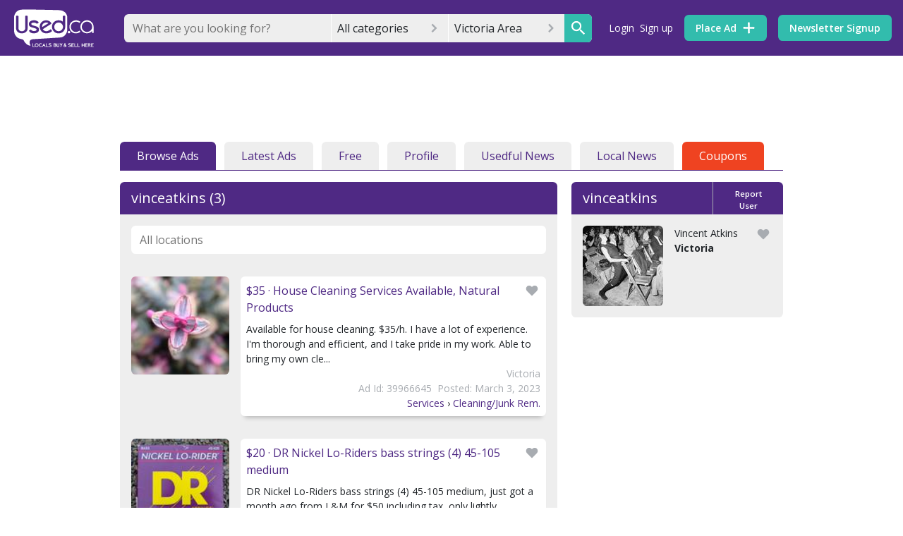

--- FILE ---
content_type: text/html; charset=utf-8
request_url: https://www.google.com/recaptcha/api2/anchor?ar=1&k=6Ler9S0UAAAAAIw3MN35DQW4PvkT4Q1wKsLGSVzp&co=aHR0cHM6Ly93d3cudXNlZHZpY3RvcmlhLmNvbTo0NDM.&hl=en&v=PoyoqOPhxBO7pBk68S4YbpHZ&size=invisible&badge=bottomright&anchor-ms=20000&execute-ms=30000&cb=csrg119khl67
body_size: 49319
content:
<!DOCTYPE HTML><html dir="ltr" lang="en"><head><meta http-equiv="Content-Type" content="text/html; charset=UTF-8">
<meta http-equiv="X-UA-Compatible" content="IE=edge">
<title>reCAPTCHA</title>
<style type="text/css">
/* cyrillic-ext */
@font-face {
  font-family: 'Roboto';
  font-style: normal;
  font-weight: 400;
  font-stretch: 100%;
  src: url(//fonts.gstatic.com/s/roboto/v48/KFO7CnqEu92Fr1ME7kSn66aGLdTylUAMa3GUBHMdazTgWw.woff2) format('woff2');
  unicode-range: U+0460-052F, U+1C80-1C8A, U+20B4, U+2DE0-2DFF, U+A640-A69F, U+FE2E-FE2F;
}
/* cyrillic */
@font-face {
  font-family: 'Roboto';
  font-style: normal;
  font-weight: 400;
  font-stretch: 100%;
  src: url(//fonts.gstatic.com/s/roboto/v48/KFO7CnqEu92Fr1ME7kSn66aGLdTylUAMa3iUBHMdazTgWw.woff2) format('woff2');
  unicode-range: U+0301, U+0400-045F, U+0490-0491, U+04B0-04B1, U+2116;
}
/* greek-ext */
@font-face {
  font-family: 'Roboto';
  font-style: normal;
  font-weight: 400;
  font-stretch: 100%;
  src: url(//fonts.gstatic.com/s/roboto/v48/KFO7CnqEu92Fr1ME7kSn66aGLdTylUAMa3CUBHMdazTgWw.woff2) format('woff2');
  unicode-range: U+1F00-1FFF;
}
/* greek */
@font-face {
  font-family: 'Roboto';
  font-style: normal;
  font-weight: 400;
  font-stretch: 100%;
  src: url(//fonts.gstatic.com/s/roboto/v48/KFO7CnqEu92Fr1ME7kSn66aGLdTylUAMa3-UBHMdazTgWw.woff2) format('woff2');
  unicode-range: U+0370-0377, U+037A-037F, U+0384-038A, U+038C, U+038E-03A1, U+03A3-03FF;
}
/* math */
@font-face {
  font-family: 'Roboto';
  font-style: normal;
  font-weight: 400;
  font-stretch: 100%;
  src: url(//fonts.gstatic.com/s/roboto/v48/KFO7CnqEu92Fr1ME7kSn66aGLdTylUAMawCUBHMdazTgWw.woff2) format('woff2');
  unicode-range: U+0302-0303, U+0305, U+0307-0308, U+0310, U+0312, U+0315, U+031A, U+0326-0327, U+032C, U+032F-0330, U+0332-0333, U+0338, U+033A, U+0346, U+034D, U+0391-03A1, U+03A3-03A9, U+03B1-03C9, U+03D1, U+03D5-03D6, U+03F0-03F1, U+03F4-03F5, U+2016-2017, U+2034-2038, U+203C, U+2040, U+2043, U+2047, U+2050, U+2057, U+205F, U+2070-2071, U+2074-208E, U+2090-209C, U+20D0-20DC, U+20E1, U+20E5-20EF, U+2100-2112, U+2114-2115, U+2117-2121, U+2123-214F, U+2190, U+2192, U+2194-21AE, U+21B0-21E5, U+21F1-21F2, U+21F4-2211, U+2213-2214, U+2216-22FF, U+2308-230B, U+2310, U+2319, U+231C-2321, U+2336-237A, U+237C, U+2395, U+239B-23B7, U+23D0, U+23DC-23E1, U+2474-2475, U+25AF, U+25B3, U+25B7, U+25BD, U+25C1, U+25CA, U+25CC, U+25FB, U+266D-266F, U+27C0-27FF, U+2900-2AFF, U+2B0E-2B11, U+2B30-2B4C, U+2BFE, U+3030, U+FF5B, U+FF5D, U+1D400-1D7FF, U+1EE00-1EEFF;
}
/* symbols */
@font-face {
  font-family: 'Roboto';
  font-style: normal;
  font-weight: 400;
  font-stretch: 100%;
  src: url(//fonts.gstatic.com/s/roboto/v48/KFO7CnqEu92Fr1ME7kSn66aGLdTylUAMaxKUBHMdazTgWw.woff2) format('woff2');
  unicode-range: U+0001-000C, U+000E-001F, U+007F-009F, U+20DD-20E0, U+20E2-20E4, U+2150-218F, U+2190, U+2192, U+2194-2199, U+21AF, U+21E6-21F0, U+21F3, U+2218-2219, U+2299, U+22C4-22C6, U+2300-243F, U+2440-244A, U+2460-24FF, U+25A0-27BF, U+2800-28FF, U+2921-2922, U+2981, U+29BF, U+29EB, U+2B00-2BFF, U+4DC0-4DFF, U+FFF9-FFFB, U+10140-1018E, U+10190-1019C, U+101A0, U+101D0-101FD, U+102E0-102FB, U+10E60-10E7E, U+1D2C0-1D2D3, U+1D2E0-1D37F, U+1F000-1F0FF, U+1F100-1F1AD, U+1F1E6-1F1FF, U+1F30D-1F30F, U+1F315, U+1F31C, U+1F31E, U+1F320-1F32C, U+1F336, U+1F378, U+1F37D, U+1F382, U+1F393-1F39F, U+1F3A7-1F3A8, U+1F3AC-1F3AF, U+1F3C2, U+1F3C4-1F3C6, U+1F3CA-1F3CE, U+1F3D4-1F3E0, U+1F3ED, U+1F3F1-1F3F3, U+1F3F5-1F3F7, U+1F408, U+1F415, U+1F41F, U+1F426, U+1F43F, U+1F441-1F442, U+1F444, U+1F446-1F449, U+1F44C-1F44E, U+1F453, U+1F46A, U+1F47D, U+1F4A3, U+1F4B0, U+1F4B3, U+1F4B9, U+1F4BB, U+1F4BF, U+1F4C8-1F4CB, U+1F4D6, U+1F4DA, U+1F4DF, U+1F4E3-1F4E6, U+1F4EA-1F4ED, U+1F4F7, U+1F4F9-1F4FB, U+1F4FD-1F4FE, U+1F503, U+1F507-1F50B, U+1F50D, U+1F512-1F513, U+1F53E-1F54A, U+1F54F-1F5FA, U+1F610, U+1F650-1F67F, U+1F687, U+1F68D, U+1F691, U+1F694, U+1F698, U+1F6AD, U+1F6B2, U+1F6B9-1F6BA, U+1F6BC, U+1F6C6-1F6CF, U+1F6D3-1F6D7, U+1F6E0-1F6EA, U+1F6F0-1F6F3, U+1F6F7-1F6FC, U+1F700-1F7FF, U+1F800-1F80B, U+1F810-1F847, U+1F850-1F859, U+1F860-1F887, U+1F890-1F8AD, U+1F8B0-1F8BB, U+1F8C0-1F8C1, U+1F900-1F90B, U+1F93B, U+1F946, U+1F984, U+1F996, U+1F9E9, U+1FA00-1FA6F, U+1FA70-1FA7C, U+1FA80-1FA89, U+1FA8F-1FAC6, U+1FACE-1FADC, U+1FADF-1FAE9, U+1FAF0-1FAF8, U+1FB00-1FBFF;
}
/* vietnamese */
@font-face {
  font-family: 'Roboto';
  font-style: normal;
  font-weight: 400;
  font-stretch: 100%;
  src: url(//fonts.gstatic.com/s/roboto/v48/KFO7CnqEu92Fr1ME7kSn66aGLdTylUAMa3OUBHMdazTgWw.woff2) format('woff2');
  unicode-range: U+0102-0103, U+0110-0111, U+0128-0129, U+0168-0169, U+01A0-01A1, U+01AF-01B0, U+0300-0301, U+0303-0304, U+0308-0309, U+0323, U+0329, U+1EA0-1EF9, U+20AB;
}
/* latin-ext */
@font-face {
  font-family: 'Roboto';
  font-style: normal;
  font-weight: 400;
  font-stretch: 100%;
  src: url(//fonts.gstatic.com/s/roboto/v48/KFO7CnqEu92Fr1ME7kSn66aGLdTylUAMa3KUBHMdazTgWw.woff2) format('woff2');
  unicode-range: U+0100-02BA, U+02BD-02C5, U+02C7-02CC, U+02CE-02D7, U+02DD-02FF, U+0304, U+0308, U+0329, U+1D00-1DBF, U+1E00-1E9F, U+1EF2-1EFF, U+2020, U+20A0-20AB, U+20AD-20C0, U+2113, U+2C60-2C7F, U+A720-A7FF;
}
/* latin */
@font-face {
  font-family: 'Roboto';
  font-style: normal;
  font-weight: 400;
  font-stretch: 100%;
  src: url(//fonts.gstatic.com/s/roboto/v48/KFO7CnqEu92Fr1ME7kSn66aGLdTylUAMa3yUBHMdazQ.woff2) format('woff2');
  unicode-range: U+0000-00FF, U+0131, U+0152-0153, U+02BB-02BC, U+02C6, U+02DA, U+02DC, U+0304, U+0308, U+0329, U+2000-206F, U+20AC, U+2122, U+2191, U+2193, U+2212, U+2215, U+FEFF, U+FFFD;
}
/* cyrillic-ext */
@font-face {
  font-family: 'Roboto';
  font-style: normal;
  font-weight: 500;
  font-stretch: 100%;
  src: url(//fonts.gstatic.com/s/roboto/v48/KFO7CnqEu92Fr1ME7kSn66aGLdTylUAMa3GUBHMdazTgWw.woff2) format('woff2');
  unicode-range: U+0460-052F, U+1C80-1C8A, U+20B4, U+2DE0-2DFF, U+A640-A69F, U+FE2E-FE2F;
}
/* cyrillic */
@font-face {
  font-family: 'Roboto';
  font-style: normal;
  font-weight: 500;
  font-stretch: 100%;
  src: url(//fonts.gstatic.com/s/roboto/v48/KFO7CnqEu92Fr1ME7kSn66aGLdTylUAMa3iUBHMdazTgWw.woff2) format('woff2');
  unicode-range: U+0301, U+0400-045F, U+0490-0491, U+04B0-04B1, U+2116;
}
/* greek-ext */
@font-face {
  font-family: 'Roboto';
  font-style: normal;
  font-weight: 500;
  font-stretch: 100%;
  src: url(//fonts.gstatic.com/s/roboto/v48/KFO7CnqEu92Fr1ME7kSn66aGLdTylUAMa3CUBHMdazTgWw.woff2) format('woff2');
  unicode-range: U+1F00-1FFF;
}
/* greek */
@font-face {
  font-family: 'Roboto';
  font-style: normal;
  font-weight: 500;
  font-stretch: 100%;
  src: url(//fonts.gstatic.com/s/roboto/v48/KFO7CnqEu92Fr1ME7kSn66aGLdTylUAMa3-UBHMdazTgWw.woff2) format('woff2');
  unicode-range: U+0370-0377, U+037A-037F, U+0384-038A, U+038C, U+038E-03A1, U+03A3-03FF;
}
/* math */
@font-face {
  font-family: 'Roboto';
  font-style: normal;
  font-weight: 500;
  font-stretch: 100%;
  src: url(//fonts.gstatic.com/s/roboto/v48/KFO7CnqEu92Fr1ME7kSn66aGLdTylUAMawCUBHMdazTgWw.woff2) format('woff2');
  unicode-range: U+0302-0303, U+0305, U+0307-0308, U+0310, U+0312, U+0315, U+031A, U+0326-0327, U+032C, U+032F-0330, U+0332-0333, U+0338, U+033A, U+0346, U+034D, U+0391-03A1, U+03A3-03A9, U+03B1-03C9, U+03D1, U+03D5-03D6, U+03F0-03F1, U+03F4-03F5, U+2016-2017, U+2034-2038, U+203C, U+2040, U+2043, U+2047, U+2050, U+2057, U+205F, U+2070-2071, U+2074-208E, U+2090-209C, U+20D0-20DC, U+20E1, U+20E5-20EF, U+2100-2112, U+2114-2115, U+2117-2121, U+2123-214F, U+2190, U+2192, U+2194-21AE, U+21B0-21E5, U+21F1-21F2, U+21F4-2211, U+2213-2214, U+2216-22FF, U+2308-230B, U+2310, U+2319, U+231C-2321, U+2336-237A, U+237C, U+2395, U+239B-23B7, U+23D0, U+23DC-23E1, U+2474-2475, U+25AF, U+25B3, U+25B7, U+25BD, U+25C1, U+25CA, U+25CC, U+25FB, U+266D-266F, U+27C0-27FF, U+2900-2AFF, U+2B0E-2B11, U+2B30-2B4C, U+2BFE, U+3030, U+FF5B, U+FF5D, U+1D400-1D7FF, U+1EE00-1EEFF;
}
/* symbols */
@font-face {
  font-family: 'Roboto';
  font-style: normal;
  font-weight: 500;
  font-stretch: 100%;
  src: url(//fonts.gstatic.com/s/roboto/v48/KFO7CnqEu92Fr1ME7kSn66aGLdTylUAMaxKUBHMdazTgWw.woff2) format('woff2');
  unicode-range: U+0001-000C, U+000E-001F, U+007F-009F, U+20DD-20E0, U+20E2-20E4, U+2150-218F, U+2190, U+2192, U+2194-2199, U+21AF, U+21E6-21F0, U+21F3, U+2218-2219, U+2299, U+22C4-22C6, U+2300-243F, U+2440-244A, U+2460-24FF, U+25A0-27BF, U+2800-28FF, U+2921-2922, U+2981, U+29BF, U+29EB, U+2B00-2BFF, U+4DC0-4DFF, U+FFF9-FFFB, U+10140-1018E, U+10190-1019C, U+101A0, U+101D0-101FD, U+102E0-102FB, U+10E60-10E7E, U+1D2C0-1D2D3, U+1D2E0-1D37F, U+1F000-1F0FF, U+1F100-1F1AD, U+1F1E6-1F1FF, U+1F30D-1F30F, U+1F315, U+1F31C, U+1F31E, U+1F320-1F32C, U+1F336, U+1F378, U+1F37D, U+1F382, U+1F393-1F39F, U+1F3A7-1F3A8, U+1F3AC-1F3AF, U+1F3C2, U+1F3C4-1F3C6, U+1F3CA-1F3CE, U+1F3D4-1F3E0, U+1F3ED, U+1F3F1-1F3F3, U+1F3F5-1F3F7, U+1F408, U+1F415, U+1F41F, U+1F426, U+1F43F, U+1F441-1F442, U+1F444, U+1F446-1F449, U+1F44C-1F44E, U+1F453, U+1F46A, U+1F47D, U+1F4A3, U+1F4B0, U+1F4B3, U+1F4B9, U+1F4BB, U+1F4BF, U+1F4C8-1F4CB, U+1F4D6, U+1F4DA, U+1F4DF, U+1F4E3-1F4E6, U+1F4EA-1F4ED, U+1F4F7, U+1F4F9-1F4FB, U+1F4FD-1F4FE, U+1F503, U+1F507-1F50B, U+1F50D, U+1F512-1F513, U+1F53E-1F54A, U+1F54F-1F5FA, U+1F610, U+1F650-1F67F, U+1F687, U+1F68D, U+1F691, U+1F694, U+1F698, U+1F6AD, U+1F6B2, U+1F6B9-1F6BA, U+1F6BC, U+1F6C6-1F6CF, U+1F6D3-1F6D7, U+1F6E0-1F6EA, U+1F6F0-1F6F3, U+1F6F7-1F6FC, U+1F700-1F7FF, U+1F800-1F80B, U+1F810-1F847, U+1F850-1F859, U+1F860-1F887, U+1F890-1F8AD, U+1F8B0-1F8BB, U+1F8C0-1F8C1, U+1F900-1F90B, U+1F93B, U+1F946, U+1F984, U+1F996, U+1F9E9, U+1FA00-1FA6F, U+1FA70-1FA7C, U+1FA80-1FA89, U+1FA8F-1FAC6, U+1FACE-1FADC, U+1FADF-1FAE9, U+1FAF0-1FAF8, U+1FB00-1FBFF;
}
/* vietnamese */
@font-face {
  font-family: 'Roboto';
  font-style: normal;
  font-weight: 500;
  font-stretch: 100%;
  src: url(//fonts.gstatic.com/s/roboto/v48/KFO7CnqEu92Fr1ME7kSn66aGLdTylUAMa3OUBHMdazTgWw.woff2) format('woff2');
  unicode-range: U+0102-0103, U+0110-0111, U+0128-0129, U+0168-0169, U+01A0-01A1, U+01AF-01B0, U+0300-0301, U+0303-0304, U+0308-0309, U+0323, U+0329, U+1EA0-1EF9, U+20AB;
}
/* latin-ext */
@font-face {
  font-family: 'Roboto';
  font-style: normal;
  font-weight: 500;
  font-stretch: 100%;
  src: url(//fonts.gstatic.com/s/roboto/v48/KFO7CnqEu92Fr1ME7kSn66aGLdTylUAMa3KUBHMdazTgWw.woff2) format('woff2');
  unicode-range: U+0100-02BA, U+02BD-02C5, U+02C7-02CC, U+02CE-02D7, U+02DD-02FF, U+0304, U+0308, U+0329, U+1D00-1DBF, U+1E00-1E9F, U+1EF2-1EFF, U+2020, U+20A0-20AB, U+20AD-20C0, U+2113, U+2C60-2C7F, U+A720-A7FF;
}
/* latin */
@font-face {
  font-family: 'Roboto';
  font-style: normal;
  font-weight: 500;
  font-stretch: 100%;
  src: url(//fonts.gstatic.com/s/roboto/v48/KFO7CnqEu92Fr1ME7kSn66aGLdTylUAMa3yUBHMdazQ.woff2) format('woff2');
  unicode-range: U+0000-00FF, U+0131, U+0152-0153, U+02BB-02BC, U+02C6, U+02DA, U+02DC, U+0304, U+0308, U+0329, U+2000-206F, U+20AC, U+2122, U+2191, U+2193, U+2212, U+2215, U+FEFF, U+FFFD;
}
/* cyrillic-ext */
@font-face {
  font-family: 'Roboto';
  font-style: normal;
  font-weight: 900;
  font-stretch: 100%;
  src: url(//fonts.gstatic.com/s/roboto/v48/KFO7CnqEu92Fr1ME7kSn66aGLdTylUAMa3GUBHMdazTgWw.woff2) format('woff2');
  unicode-range: U+0460-052F, U+1C80-1C8A, U+20B4, U+2DE0-2DFF, U+A640-A69F, U+FE2E-FE2F;
}
/* cyrillic */
@font-face {
  font-family: 'Roboto';
  font-style: normal;
  font-weight: 900;
  font-stretch: 100%;
  src: url(//fonts.gstatic.com/s/roboto/v48/KFO7CnqEu92Fr1ME7kSn66aGLdTylUAMa3iUBHMdazTgWw.woff2) format('woff2');
  unicode-range: U+0301, U+0400-045F, U+0490-0491, U+04B0-04B1, U+2116;
}
/* greek-ext */
@font-face {
  font-family: 'Roboto';
  font-style: normal;
  font-weight: 900;
  font-stretch: 100%;
  src: url(//fonts.gstatic.com/s/roboto/v48/KFO7CnqEu92Fr1ME7kSn66aGLdTylUAMa3CUBHMdazTgWw.woff2) format('woff2');
  unicode-range: U+1F00-1FFF;
}
/* greek */
@font-face {
  font-family: 'Roboto';
  font-style: normal;
  font-weight: 900;
  font-stretch: 100%;
  src: url(//fonts.gstatic.com/s/roboto/v48/KFO7CnqEu92Fr1ME7kSn66aGLdTylUAMa3-UBHMdazTgWw.woff2) format('woff2');
  unicode-range: U+0370-0377, U+037A-037F, U+0384-038A, U+038C, U+038E-03A1, U+03A3-03FF;
}
/* math */
@font-face {
  font-family: 'Roboto';
  font-style: normal;
  font-weight: 900;
  font-stretch: 100%;
  src: url(//fonts.gstatic.com/s/roboto/v48/KFO7CnqEu92Fr1ME7kSn66aGLdTylUAMawCUBHMdazTgWw.woff2) format('woff2');
  unicode-range: U+0302-0303, U+0305, U+0307-0308, U+0310, U+0312, U+0315, U+031A, U+0326-0327, U+032C, U+032F-0330, U+0332-0333, U+0338, U+033A, U+0346, U+034D, U+0391-03A1, U+03A3-03A9, U+03B1-03C9, U+03D1, U+03D5-03D6, U+03F0-03F1, U+03F4-03F5, U+2016-2017, U+2034-2038, U+203C, U+2040, U+2043, U+2047, U+2050, U+2057, U+205F, U+2070-2071, U+2074-208E, U+2090-209C, U+20D0-20DC, U+20E1, U+20E5-20EF, U+2100-2112, U+2114-2115, U+2117-2121, U+2123-214F, U+2190, U+2192, U+2194-21AE, U+21B0-21E5, U+21F1-21F2, U+21F4-2211, U+2213-2214, U+2216-22FF, U+2308-230B, U+2310, U+2319, U+231C-2321, U+2336-237A, U+237C, U+2395, U+239B-23B7, U+23D0, U+23DC-23E1, U+2474-2475, U+25AF, U+25B3, U+25B7, U+25BD, U+25C1, U+25CA, U+25CC, U+25FB, U+266D-266F, U+27C0-27FF, U+2900-2AFF, U+2B0E-2B11, U+2B30-2B4C, U+2BFE, U+3030, U+FF5B, U+FF5D, U+1D400-1D7FF, U+1EE00-1EEFF;
}
/* symbols */
@font-face {
  font-family: 'Roboto';
  font-style: normal;
  font-weight: 900;
  font-stretch: 100%;
  src: url(//fonts.gstatic.com/s/roboto/v48/KFO7CnqEu92Fr1ME7kSn66aGLdTylUAMaxKUBHMdazTgWw.woff2) format('woff2');
  unicode-range: U+0001-000C, U+000E-001F, U+007F-009F, U+20DD-20E0, U+20E2-20E4, U+2150-218F, U+2190, U+2192, U+2194-2199, U+21AF, U+21E6-21F0, U+21F3, U+2218-2219, U+2299, U+22C4-22C6, U+2300-243F, U+2440-244A, U+2460-24FF, U+25A0-27BF, U+2800-28FF, U+2921-2922, U+2981, U+29BF, U+29EB, U+2B00-2BFF, U+4DC0-4DFF, U+FFF9-FFFB, U+10140-1018E, U+10190-1019C, U+101A0, U+101D0-101FD, U+102E0-102FB, U+10E60-10E7E, U+1D2C0-1D2D3, U+1D2E0-1D37F, U+1F000-1F0FF, U+1F100-1F1AD, U+1F1E6-1F1FF, U+1F30D-1F30F, U+1F315, U+1F31C, U+1F31E, U+1F320-1F32C, U+1F336, U+1F378, U+1F37D, U+1F382, U+1F393-1F39F, U+1F3A7-1F3A8, U+1F3AC-1F3AF, U+1F3C2, U+1F3C4-1F3C6, U+1F3CA-1F3CE, U+1F3D4-1F3E0, U+1F3ED, U+1F3F1-1F3F3, U+1F3F5-1F3F7, U+1F408, U+1F415, U+1F41F, U+1F426, U+1F43F, U+1F441-1F442, U+1F444, U+1F446-1F449, U+1F44C-1F44E, U+1F453, U+1F46A, U+1F47D, U+1F4A3, U+1F4B0, U+1F4B3, U+1F4B9, U+1F4BB, U+1F4BF, U+1F4C8-1F4CB, U+1F4D6, U+1F4DA, U+1F4DF, U+1F4E3-1F4E6, U+1F4EA-1F4ED, U+1F4F7, U+1F4F9-1F4FB, U+1F4FD-1F4FE, U+1F503, U+1F507-1F50B, U+1F50D, U+1F512-1F513, U+1F53E-1F54A, U+1F54F-1F5FA, U+1F610, U+1F650-1F67F, U+1F687, U+1F68D, U+1F691, U+1F694, U+1F698, U+1F6AD, U+1F6B2, U+1F6B9-1F6BA, U+1F6BC, U+1F6C6-1F6CF, U+1F6D3-1F6D7, U+1F6E0-1F6EA, U+1F6F0-1F6F3, U+1F6F7-1F6FC, U+1F700-1F7FF, U+1F800-1F80B, U+1F810-1F847, U+1F850-1F859, U+1F860-1F887, U+1F890-1F8AD, U+1F8B0-1F8BB, U+1F8C0-1F8C1, U+1F900-1F90B, U+1F93B, U+1F946, U+1F984, U+1F996, U+1F9E9, U+1FA00-1FA6F, U+1FA70-1FA7C, U+1FA80-1FA89, U+1FA8F-1FAC6, U+1FACE-1FADC, U+1FADF-1FAE9, U+1FAF0-1FAF8, U+1FB00-1FBFF;
}
/* vietnamese */
@font-face {
  font-family: 'Roboto';
  font-style: normal;
  font-weight: 900;
  font-stretch: 100%;
  src: url(//fonts.gstatic.com/s/roboto/v48/KFO7CnqEu92Fr1ME7kSn66aGLdTylUAMa3OUBHMdazTgWw.woff2) format('woff2');
  unicode-range: U+0102-0103, U+0110-0111, U+0128-0129, U+0168-0169, U+01A0-01A1, U+01AF-01B0, U+0300-0301, U+0303-0304, U+0308-0309, U+0323, U+0329, U+1EA0-1EF9, U+20AB;
}
/* latin-ext */
@font-face {
  font-family: 'Roboto';
  font-style: normal;
  font-weight: 900;
  font-stretch: 100%;
  src: url(//fonts.gstatic.com/s/roboto/v48/KFO7CnqEu92Fr1ME7kSn66aGLdTylUAMa3KUBHMdazTgWw.woff2) format('woff2');
  unicode-range: U+0100-02BA, U+02BD-02C5, U+02C7-02CC, U+02CE-02D7, U+02DD-02FF, U+0304, U+0308, U+0329, U+1D00-1DBF, U+1E00-1E9F, U+1EF2-1EFF, U+2020, U+20A0-20AB, U+20AD-20C0, U+2113, U+2C60-2C7F, U+A720-A7FF;
}
/* latin */
@font-face {
  font-family: 'Roboto';
  font-style: normal;
  font-weight: 900;
  font-stretch: 100%;
  src: url(//fonts.gstatic.com/s/roboto/v48/KFO7CnqEu92Fr1ME7kSn66aGLdTylUAMa3yUBHMdazQ.woff2) format('woff2');
  unicode-range: U+0000-00FF, U+0131, U+0152-0153, U+02BB-02BC, U+02C6, U+02DA, U+02DC, U+0304, U+0308, U+0329, U+2000-206F, U+20AC, U+2122, U+2191, U+2193, U+2212, U+2215, U+FEFF, U+FFFD;
}

</style>
<link rel="stylesheet" type="text/css" href="https://www.gstatic.com/recaptcha/releases/PoyoqOPhxBO7pBk68S4YbpHZ/styles__ltr.css">
<script nonce="krDa93EeqFnEdqQrrd7CwA" type="text/javascript">window['__recaptcha_api'] = 'https://www.google.com/recaptcha/api2/';</script>
<script type="text/javascript" src="https://www.gstatic.com/recaptcha/releases/PoyoqOPhxBO7pBk68S4YbpHZ/recaptcha__en.js" nonce="krDa93EeqFnEdqQrrd7CwA">
      
    </script></head>
<body><div id="rc-anchor-alert" class="rc-anchor-alert"></div>
<input type="hidden" id="recaptcha-token" value="[base64]">
<script type="text/javascript" nonce="krDa93EeqFnEdqQrrd7CwA">
      recaptcha.anchor.Main.init("[\x22ainput\x22,[\x22bgdata\x22,\x22\x22,\[base64]/[base64]/MjU1Ong/[base64]/[base64]/[base64]/[base64]/[base64]/[base64]/[base64]/[base64]/[base64]/[base64]/[base64]/[base64]/[base64]/[base64]/[base64]\\u003d\x22,\[base64]\x22,\x22wosEOzE0wrkOIMKUw7zCv2XDglXCrBXCi8Oaw6d1wrfDtMKnwr/CihVzasOtwoPDksKlwrYaMEjDnsOVwqEZZcKIw7nCiMOfw43Ds8Kmw4PDuQzDi8K4wpx5w6Rew4wEA8OfecKWwqt+P8KHw4bCtcOHw7cbfR0rdD/[base64]/CcKsQ8KQVsOgwrQgZ8ONG1MgdMK4w5PCvsOzwrfCm8KAw5PCosOOB0lFMlHChcORPXBHSBwkVQ5mw4jCosKyDxTCu8OyM3fClGJgwo0Qw4TCu8Klw7d9LcO/wrMETATCmcOzw4lBLRTDq2R9w4rCk8Otw6fCsQ/DiXXDusKjwokUw5sPfBY5w4DCoAfCpMKdwrhCw7LCk8OoSMOLwp9SwqxpwqrDr3/Dv8OhKHTDg8OQw5LDmcOqdcK2w6liwrQeYXkHLRtKN33DhUV9wpMuw5nDtMK4w4/DnMO1M8OgwpYmdMKufMKow5zCkFkVJxTCq0DDgEzDtcK/w4nDjsOfwr1jw4Y3ewTDvDDCgkvCkCLDscOfw5VKKMKowoNCXcKROMOgFMOBw5HCsMK+w59fwo9zw4bDiwoLw5Qvwq3DtzNwRsOtesORw5jDk8OaViM5wrfDiClNZx1jFzHDv8KSVsK6bBAaRMOnZ8KRwrDDhcOUw6LDgsK/WUHCm8OEeMO/w7jDkMODe1nDu3Y8w4jDhsK0RzTCkcOSwpTDhH3CqMOwaMO4X8OmccKUw7rCgcO6KsOCwpphw557H8Oww6pJwqcIb3FCwqZxw7PDrsOIwrlTwrjCs8OBwphfw4DDqVjDnMOPwpzDoHYJbsKuw6jDlVB2w7hjeMOQw4MSCMKMHTV5w40YesO5KxYZw7Qkw7ZzwqN/RyJRHhjDucOdbxLClR0Ww53DlcKdw4rDj17DvGzCvcKnw40Hw7nDnGVlOMO/w78ew6LCixzDqSDDlsOiw47ClwvCmsOAwqfDvWHDhcO3wq/CnsKvwq3Dq1MTZMOKw4o5w4HCpMOMfkHCssODbG7Drg/DuB4ywrrDkjTDrH7DjcKADk3Cs8KJw4FkdcKSCQIMLxTDvm82wrxTABnDnUzDmMOSw70nwpBqw6FpE8ONwqppFsKdwq4uRxIHw7TDncONOsODZxMnwoFUQsOMwptQBDtdw7HDh8O6w7IfZV/[base64]/cHXDiRbDnQ/Dg8Ocw7cfUsKvw5vDuVw0PSPDiHnDo8K/w5fDth4yw4fCtsKDNsO1L0U3w7HClG9dwohiYsOrwqjCilfChMK+wpNbLsObwpPChwfDnRrDsMKoHxxRwqs7DUVtasK8wrUBMy7CrsO8wpg+w57DvsK0DCkowp5awqjDisK4Wwp0WMKqYGR4w7g1wp/Di2sJJsObw4gmK3JRKndYImQcw7RjUsOfK8OXUC/Cm8OddXPDn2/CuMKLZMKNNlIRIsOAwqFGJMOhQR/DpcOxZsKcw5Fywp00CFvDvMOGasKST0LCtMOlw5V1w4ssw4LDlcO5w7tVEltyRMO0w7AJG8Kowpk9wr8IwrZjHsO7blnCs8KDOsKneMKhHwTCm8KQwoHCssOlGnNhw5zDqzkuLwXCiXnDhTAnw4rDpC7CgSIYbVnCshl9wrjDtsOdw5jDjg4Zw4/Dv8Oyw77DqQYJKsOwwpZhw4N/[base64]/wqNmXcOYwozDnl0cS3cew6g9wrsvO0IZY8O2Z8KyKjTDhcOmwrLCgW19O8KodHEFwpHDqcKRPMKNacKswr9cwpTCtAEuwqERYnXDiUU4w6kCMU7CqcO3QiBeTXzDicOMZwzCombDhjB0eAx4wpzDl0jDq1d5wpDDsyQwwr4iwrMaFcOGw6RLNRTDucK/w6tWESAYFsOPw4HDn0kyKBrDuh7CjMOAwolIw5LDjh3DsMOjVcOjwqjCmsOKw59Uw6tPw5XDusOowptXwqVgwqDCgsOSHsONQ8KVYH4/EMK2w7HCmcOeEMKww7/CsXDDgMK/dyrDscORIjl2wpt8f8O0R8OaKMOVPMKMwp3DmyZfwo1Pw78fwoklw4fCicKiw4zDllnCjX/[base64]/CmsK7NUHDhMOAw4XDomh7w5M3w6rCng/CosKXJ8K0woTDpsKpw6PCv3rCjsOpwp5lCW/CjMKywrPDlW9Zw7h6ei7Cn3oxYsKVw7zCk0VUwrUpF3/DlcO+aGJ4MF8gw7jDp8O3dX7DixdRwoslw5PCncOLbsKcDsK9w4JYw4l3LMKfwprCqMKkDS7CpF3DtzF1wrXCsxJ/O8KacAZ6PnROwqHCp8KBeGQWdEDCqsKnwqx/w47CnMONW8OLWsKEw6vCkQpPaADDjyUUwqIpw4/DnsO1BRl+wrHCuGhVw6XDq8OOKcOxIsKBcVlAw6jDsG/[base64]/DqMK3fkzDsMOJwrAbGkJ6w6QPw7DDhsOUb8OXw5HCnsKyw6AZw7Vnwpouw5DDocKHbMO+KHjCncKzAGQ7MnzClGJxcQ3CqcKRRMOVwo4Ow7lZw7lfw67DtsKzwo5mw7/CpsKfw45Iw6LDtsO5wqd6Z8OqK8OGJMKUBHQrLgbCrcKwNsKQw5fCvcKowrDCgTwRw4nCqTsIOmnDqm/DpGjDp8OBHhfDlcKNOQtCw6HCqsKtw4R2CcOVwqEow64ow74GSBsxa8KWwokKw5/[base64]/ClMOGH2ElwoNwVTtZwp9dIMOAwrd1VsOpwo3Du0szw4bDqMOrw5BifzdTZMOlcT84w4JAG8OXw4/Cn8KqwpMfw7XDqTBLwolawrNvQSwfFsOKAGHDiQzCkMKUw6hUw6Yww4pfeClaFMKffRjCuMK/NMOVGVJ4XxfDl2B+wpPDk1wNHsKrwoNjwr5Awp46woFiUX5OO8OYccOhw5lewqQnw7fDqsOgPcKSwodZGxgUeMOfwqJ8EDE7ahY+wpPDn8KODsKyP8OMEzPClQLCjcOBGMKvCkJ7w73DvcOIS8OYwrhpNMKHJ2vDq8OGwpnChD/Cnhtaw7nCqcKJw5oMWntuHcKRCxfCvwPCuFUFwp7CicO4wovDtTzDonNUDBkUTsKHw6wLJsOtw5tHwpJNP8KtwqvDqMOIwokuw5/Cs1lJIj/DtsO/[base64]/wrrDmMOmwoHDrV3Cp0/CvSjDq17CqzvCnFE4wqVQfTPDtMObw6DCmsK/w4ZSWzXDjsKcw5nDgBpXCsKiw5DCmiR1wpVNLU8HwqsiAEjDim4yw60HFVN8wqHCkFsowoVGE8KuKhzDiFXCpMO5w67Du8Kqc8KWwrUwwrjCtsKJwpFSOsOpwrPCrMKXQcOvIjbDuMOzKRLDt0hZMcKtwoXCtcOxVsKVb8K3w43CoUXDsknDjQbCgl3ChcO/I2k9w5sww7zCvMKBJn/DolrCkjpxwr3CusKLAsKKwpwcwqN+wozCg8OKe8OFIHnCusOAw77DmAfCp0LDkcKKw7R2JsOgdEsDaMKRLcKmJMOtNG4GPcKvwrgMPmfCrcKlfMOvw50vwqwRQVlWw61gwp7DucKQcMKBwp45w73Dn8Kkwo/Dn2h9QcKywovDh03DocOtw4QfwoldwqfCjMOJw5DCkSpow4BYwp57w6jCiTDDsn5MaUF7KsOUwqgjQ8K9wq/DuG/CssOhw7Z6c8K6DVHCpcK0IjQtCiMnwrp0wrdoQW/CssOgWXfDlMKDcwUcwrwwE8KRw5vDlS3Cl3bDiiPDscOEw5rCuMKhFsODfnPDiysRw4FUecKiw5oww65QC8ODBEPDsMKfeMKiw77DpcKgAmkzIMKEwofDqkZZwo/CrmHCicOtPcOSSwLDhQHDnjHClMOhbFbDsxM7wqJWLWBeCcO0w6tiA8KOw5nCnDHCk2/DkcOxw77Doj1Kw73DmS5BDcOkwrTDrRPCgxpww4DCswUjwrvChMKvbcOKMsKSw4DCikdmeTXCu1lfwr1iZAPChQsDwq3Ci8O/fWU1wpgbwrR7woUpw7Q+DsO1ZsOLwoVWwoggbW7DllIKA8OZw7fCqWtQw4UQwo/Di8KjG8OhFsKpN15Tw4cjwqzCuMKxeMOCG0NNCsO2DwPDv0XDnXHDiMKNM8ORw5sFY8Oew6vCtBsWwpvCucOSUMKMwqjChgrDjGV5wq4Rw5w/wqQ7wrcYw49vScKyF8Odw7rDocO+FsKoOSfDviIdZ8OAwonDm8OUw6VuY8O6OsODwoDDqsOhV20Kwr7CogrDhsObHsK1wpPCmT/DrAEuT8K+CjJIYMOfw5lBwqcpw5fCtsK1KxZUwrXCnQ/DmMOgextmwqbCgwLCu8KAwrrDk2fDmgElARLDtCY9UcKpwp/DkE7DosOKNHvClkZheHl8R8O9S2/[base64]/NcOaL2A7w5IDw5nDjxDDncOOw6sqQWBhwq5Ow4hJw4HDtRjCvMO6wrpjwocBw5vCincaJTfDqybClzdIKRFHDcKvwqFubMO1wrjCl8OuK8OIwqfDj8OeSBFJMhTDjsO9w4M4SzfDl00QIgIARcOIUxvDkMKOw7xGHzJ/aVLDqMKJUMKVP8Kgwp/DiMOOXkfDgnLDujsqw7HDpMOeYHvCnQgEe0bDoDRrw4M7CsKjKiDDsAPDksKwSEwbOHbCszYuw74RYF0Ewpt1wqM6S2rDi8O/wq/CvW0sQ8KlEsKXb8OldW4RHcKtH8KCwpAzw4fDqx9BLw3DqhA/bMKsMH5ZDyk8W0U6BgjCl1LDiULDuC8rwpcMw6YxbcKGDgQLC8Kww63DlsOYw5/[base64]/[base64]/[base64]/CiWx9EF5PcMOpBhkYw4c4EMOIw7pzwq1qVg1ww5EPw4rDtMOdM8Ofw7HDqBrClXZ5GU/Dj8O/[base64]/DDwDHjUMDcK8wr0ww5MIwrnDsMO4LcKPP8Ouw5jCpcOEc0bDqMKvw7jCmwAVwpA1w77CtMKlbsKDDsOFASllwqpeZcOMOEo0w67DnDfDsgJHwrdRAyPDmMK3Am5HLD/[base64]/DoGZkPyzCtQB2Z8OdLMO7w4rCu8OiwpLCr1TCkHrDi1d/w4bCrHbDtMOywp7CggrDtMK1wrtHw7l3w4Yhw6k3aSrCvAPDvXY8w4XCtXpcBsOawqQ/wpdsLcKGw6HDjMOHLsKswq7DjhLCkRrCjyjDm8OgNDo5woJQSWcGwo/DvHQ8QgvChcKOKMKHIVfDt8OaUMO1VcKXSEfDnj/CusObSXM3bMO+bMKFwrvDm2HDpE0zworDkMKdX8Odw4/Cr0PDvMOlw57DhMK1CMOLwq3DmDpFw7VtKMKPw47Dhnd1UnPDhx1ew4/Cg8KoUMOAw77DvcKwPcKUw7p7UsOMYsKYEsKxCE4two1Bwp9iwo50wrvDrmtqwpxPUEfCrmhgwpnDnsKXBCcAYXhHBz3DksKgwp7DvTYqw64+CTZCH30iwrkIfWcCEWswDF7CqjEZw7fDrXDDucK0w4nCgEFkP24Zwo/DnnPCncO1w68fw5FCw7XCjMK7wpM7TjTCmcK4wpd7wrlnwqjCkcK0w4fDrENiWR4pw5l1FUw/en3Dg8Kyw6h+ZUpZX2whwqfCmVHDoWbDhB7CvSHCqcKZTDMHw6nCuBtHw7vDjsKbPBPDqsKUfcKhwrY0T8K6w7EWEzDDiFjDq1DDskFxwo93w5U1f8KUwrpMwoBicShiwrLCuS7DhVosw4FGejbCk8OLYjc3wp8HfcOvZsOfwqvDjMKKJ2NlwpwfwrwgDsOEw4wWC8K/w4ZyXMK3wpFae8Ojw58tP8K9VMOBW8KkSMOIM8OtYinCgMKLwrx4wpnDnyPDl1XCmcK5wq8celQ2c1jCk8OTwrHDpR/ClMKbQsKBWwUJQMKvwqxeAsOhwpQHWcOVwpBBVcOGGcO3w4lWfcKdG8O2wp/Cp3F/[base64]/DsgFVEsO9wppmwpXCuTdLwpZXU8KXVMOvwpLCjMKCwobClV4Owo9Lwo7CoMO1wp7Ds0/CmcOEBsK0woXDvh8RB2MyTSvCr8K4w5pOw5xCw7IIHMKAf8KNwozDlVbCkyghw5ptOVnDoMKywodKXVRXDMOWwp5JZcOJbGNIw5Ynwql+LRjCgsO8w6HCtsOrNx1cwqDDgcKYwqHDsg3DlDXDkH/CoMOow7Naw6Rkw47DhxLDhBAJwqklRi3DicKNETXDksKJDjrCn8OLYMKeeDTDnsKWw7/Dh3UbMcOcw6LCrwQrw7tkwqbCniUwwplvYi8rQMOBwpd1w6YWw48tJQBZw7I+wrpCWngXJsOuw7bDvEFZw6NAd0shcHPCu8KIw7ZqfcORC8OpKMODC8KhwrTChR5xw5PCk8K/aMKZw6NnVMOgXTADFVFmwptkwrFSHMK4LwfDpFsAG8OkwrTDtcK0w6IjMSnDmcOwbV9NK8KtwrnCsMKxwpnDk8OmwonDs8O5w5bCnExHWcKywpsXVCZPw4jDjwLCp8Ozw5fDo8ODbsOrwrvDtsKTwoLCiSdgw5h0QcONwpElwqRTw5vCr8KiNg/DkmTDhjkLwrg3S8KSwo3DosKuIMO+w6nCqcODw4BPTXbDvsKWwojCpcOVO1vDvQNFwojDow14w5XClHfCo1dDIHdzQ8KMG1l7BVfDomfCgsO/wqDCl8ODEE7Ck2zCuR0gYi3CjcOIw65qw5FYw654wq10Zh/CimHDi8O/esOSAcKZMTw7wrvCsGgvw63DsXbCvMOtcsO8Jy3CkcOEw7TDssKJw5Ypw6XCn8OOwpnCkFRnwrxyHCnDlcKXw67DrMKtaRRbMikNwqQFTcKwwpBeD8OqwrHDi8O0w7jCm8K2woR/wq3DmsOyw4Aywq1GwpTCnVIfWcK9PX5rwr7DucOxwrFBwplEw7rDuyYvTcK5HcOHMkImAld0YFk6QBfChQnDplrDpcKbw6Q3wpvDlcKnVkEwfSl/wpFwBMONwofDr8O2wpZJc8OOw5APYcOswqQcd8ObHnTCg8OvXSDCqMKxFl8+NsOOw7tqfyZnM2XCrMOkWVU7IifCr243w4LDtQhUwq3CgyHDgCACw6jCjcO9JhjCmcO2bsKyw6BoOsO/wrh6w45swpPCnsOqwpkoeSrDucOBElVBwqnCq01IEMOXVCfDpUwxSBPDoMKPSQfCp8KRwoRyw7LCu8Kge8OLQA/DpsOVLE57GE0/XsKXOlsTwo91P8O3wqXCqmdiKF/[base64]/CocKvcWl7dD/CnjLDrsOuGcKSUWXCp8KQHWsNesOpaBzChMKYNMOXw4leZm4/wqbDocKxwpHDlykVw5XDg8K7O8OiJcOJeB/Dn3ZlcjTDnS/CgFzDgzE6wqp0B8Ohw7R2K8OmTsKYBcOwwrplOh3DpcKHw4J4GMOCwo5gwojCpRpdw4jDpHNsYHwICynCnsKbw459wqXDoMOdw5dXw7zDgWcFw6IIcMKDYMOVa8KEw43ClcKHCwLCrkkKwrkqwqQRw4Qzw4lGasO3w5fCiAkAO8OFPE/DkMKmEXvDkWVoak/DqHDDhEbDscKVwoliwqhOIwnDqBsywo/CqMKjw4xOTsKPejHDmD/DsMO+w4UYYcOzw7hWfsODwq/CoMKAw5PDp8O3wqFow4psd8OTwpUTwpfDkiRgMcOww6/[base64]/CjsO0wo4RD8KNwrkXw6vCpzgIDyE7w4nDnlYdw7LCkcKbLsOJwoxiIMOTNsOCwpcQwrHDtMOmw7HCljDDpC3DlQbDpFTClcOpX2XDi8Okw742Y2fDhjbCsDzDjDnCkDIFwrjCvsOuD3YjwqItw77DtMOLwo0ZDcKgUcKFw6YhwoF+XsKhw4/ClMO4w7ATe8O5YzjCuRXClsOJBg/CkjgYCcOdw5hfw5/CnMKjZ3DCpg94IsKABcOnBR0+wqMmGsOoZMOSb8O6wolLwopJHMOZw6YPACJUwpUoE8Kiwq0Vw6Jlw6/DthtSDsKXwpsEw6NMw6fDscOVw5HCkMO4cMOEV18hwrBoScKpw7/CpjDCisOywofDo8K8UzHDvEbDucKbbsOgeGY7Ex8Pwo/CmMKKw40lw5Zdw45mw7tABQ90NGgpwrPCiHdsF8Opw6TChMOjfGHDh8O8TG4EwqBeC8OLwrXDp8OGw45vXG0twoZcQcKXMGjDhMKHwoF2wo3ClsOqWMKiPMOENMOKBMKkw63DnsKhwpHDhjHCjsO3T8OhwpQLLFfDhSvCocO/w4rCo8Kjw7rCqUPCgMOWwo83SMKaYcKqDl0/w5wHw5wUbGI4G8OUWxrDujPCosKpZQ3CjhTDkmQCIMOjworChcO/[base64]/wpDDkcKkwpBcVS7CuSLCkcK1w5F1w6lEwp3CgH10GcObPx4ywpzCkgnDhcO9wrBXwrDCvsOEGm1nNMOcwq/[base64]/[base64]/Dgz4tw4/[base64]/SifCvMKJw5DDs8O/w7hCdWvDpgnCqwPDmcKANyPCtB7CocKFw5lAwpHDvsKhdMK5wpMdMwYjwonDu8ODWAB8ccO4QMKuIwjCssKHw4JgKsOUIBw0w7XCrsOCR8Oyw7bCuXnDvBgSa3MWJWPCjcKawrTCvFpDbcOBH8O2w4TDs8OQfcOcwqkLGMOjwo86wo1Nwr/Cg8K3KsKyw4rDscKbHcKYw7PDrcOIwoTDkUnDjHRiw7sOdsKZw4DClsKfPMKHw4nDvsOkGhwjw6nDvcOTEsKwT8KLwq0oZcOMMsKrw71gW8KZXDp/wpnCkcO/Cy1cPsKywpbDmDxLWxDCosOIBcOuQXEAeWnDlcOtKRdDRm0RDMKbfFnDmMOafsK0HsO9wrzCrMOudADCrGIow5fDqcO4wpfChsOaQFXDgXHDkcOiwrZDagjCqMOPwqnCm8KdE8Kcw4A/P1bCmldsJBTDgcOAMRzDhWLDjQh4wo1rRhfCnVYnw7DCpRQKwoTCpsOhwp7CqCLDhsKTw6cawpTDmMOVwp0/w5BmwojDmTLChcOnYmlOf8OXGUkKMsOswrPCqsOZw7vCpsKWw6LClMKBXD3DscOnwq7CpsOSI2tww71oKlV4FcOnb8OzA8KIw65ew5VTQDURw4LDiUhhwoI1w5vCrxMbwrXCpMOAwo/[base64]/w7rCg8KWwofDm8KrKB/[base64]/Fk5nFmXDqcOSw6HCsRIWXMOOw7nCrhtyK0TDrhvDim4AwppoL8KGw5DChcKTNy4Jw5HCtgfCjR1ywpYhw4TChGETbjslwrzCm8K+McKiEWnCjXbCjcKWwpzDjj1gTcKNMHrClgrCr8KuwpduXm/CuMKYdjg/[base64]/[base64]/Dnz3DsQQjH8O7FsOBworDpsKVwpbCrTbCq8KbRcKUUxjDu8Kkw5ZfRW7CgxjCrMKJSDNaw7hUw49Rw4Vjw67Cm8OQI8OMwrLDncKuXQ5rw7wvw7M6MMOkIV5Nwqh6woXCvMOmXg53L8Otwo/DtMOMwrLCjE16GsOjU8KHAQIxXljChlcTw4XDqsOqwr/CjcKcw4rDqMKEwpAdwqvDhhkEwqI7NzhLTMKhw47DqQ7Cg1vCthF/wrPCv8ORORvCgjw/KF/Csh/DpGtfw58zw4jDqcKbwp7DuGnDocOdw6nCuMOIwoRUaMOFXsOgFCYrE2MKXcKjw71+wp0jwpcMw6Vvw6xmw7Eyw57DrMOcJwFSwoJKTQHDu8KDCcKowqrClMK0ZcK4NzvDqmLChMO+SVnChcK+wrbCn8OVTcOncsOPYcKQZQrDkcK/FwhqwpMEKsOswrRfwpzDscKbHC53wpo+XsKVbMKXARjDrDPDqsKBNMKFY8OxU8OdblFCw4IQwqkZw7tzesOHw5fCnWPDlMKOw67CicKBwq3Ck8KGw5DDr8OOw67DhwxfCnVTQ8KjwpAMOkfCgjrDgxHCnMKAMsK5w5knd8KNLMOeSsKucU9QB8OuFWlWOT/CiwXDp2FjA8OwwrfDlMO4wrBNIinDvQEKwozDpU7DhE5rw73DvcKAIWfDiE3Cl8KhIFPDiCzCuMOnK8KMTsK0w6nCu8Kuwrc7wqrCscODI3nChADChDrCm1V8wobDuBEjZkolP8OXT8KXw5PDncKEPMOKw4wodcOLw6LDhcKQw7DCgcKmwrPCqS/CmwvChVJtGHbDnRPCtBTCv8OdDcKEcwgPDGvDnsO0LXTDtsOMw5TDvsOZBRYbwrjDqw7DgcKFwq9Mw4o/F8KQIcKJbcK0OXfDvUPCvcO8B0F5wrRtwo5cwqDDjk8TYU8zPcO1w4pDfwzCvsKQQ8KzOMKQw5BHw6LDsyvCj3HChT3DlcKyE8KDC1Z1Aj5iWcKfGsOQHcOlfUgTw4jDrF/DncOURsKbw4rCk8OVwphaUMKKwoXCtQrCgMKvwoXDrCkxwooDw73CqMKFw6DDiHDDmwR5woPCosKZw78IwrDDmQg6wq7CvXNBHsOPPMO6w4d3w5Q2w5DCt8OSDQZcw5dSw7PCvj/Dtn7Dg3TDt3EGw4Z6U8K8XljDgRkEWn0RZcKzwpzChQs1w4LDocOFw6PDqllVFQcswrPDpEjDt2MNPBlpRsKRwr8wVMK1wr7Dvx4AMsOSwpfCrMK4KcOzKcOQwppmRcOvJTgvSsKow5nCuMKTwrNHw5QITV7CtD/DvcKgw5jDtMK7DwxiY0oQEg/DrWzClD3DuFJdw47ComPCvw7CuMKww5s6wrocNn1lHsOVw6/Dq04WwpHChANGwqrCkWYrw74Cw71fw7ldwrzCicOnAsOpwpJWSXR9w6vDrFvCp8K9ZCtdwoXClj8VOMKPBgk+FBRkLMO9w6HDrMKLJ8KGwpjDoCnDixrCkwksw4vDrR/DjQTDr8Omf1gjwqTDnwfDsQjDqsKoQxwIesKpw5BRNwjDqMKLwovCncOQWcK2woUwRSsGYRTCuhrCvMOsPcKBUVnDr0ltLcOdwqFyw6liwqLCtcOowpXDnsOCDcOGUxDDt8OewozCjXJPwo4cFMKCw7lXZcObP2bDtFLCnicEDMOlZH/[base64]/CucOjw7Idw7rCs8KXOgrDrgnDo1fCtcOGacODw6tow7ZUwqdpw6gtw744w5XDksKtdcO8wrPDgsKxSMKyQsKuHsKeB8OXw53CjTY6w6crwpEOwqnDjXbDg2nChxbDrHnDg0TCqhYHOWhSwoLCvz/DgMK0SxIGMSXDgcKtWS/DjRTDhyjCl8K+w6bDkMKpAEvDi0gkwoN4w5YewrZswogZQMKTLk1rRHDCn8K8w49Xw6I2BcOnwqlbw57Dgl/CmsKLVcKsw7jCg8KaHMK9wprCkMO5csOyVMKuw7jDn8Olwp0Qw5U6wr/Dum8Qwo3ChFvDlMKvw6ELwpTCt8KRSGnCm8KyETfDo13CncKkLjzCtsOdw53DlGAWwqksw7l2PMO2F11bPSACw6ggwrbCrV18ScOXLcOObMOxwrvDp8ORFAzDm8OsWcKiQMKUwpoRw71Dwp/CtsO9w5RwwoDDnMKIwoQtwp/DiEbCtjcwwro1wo58w63DgjZpR8K+w5/Dj8OFbHsMRsKOw5V5w7/[base64]/DpMOgwqtJFFrCpsKxZgjDlG8swp7CpWHCsmjDqwUtwr/DuAzDqSJzCFZGw7fCuhrCtcKxXAxxWMOrBlPCpsOlw7DDjTbCnsKbB2lIwrBbwppWYDfCpSvDm8OAw64/w5jCmR3DkApXwqfDggttP2IiwqYJwpTDosOBw7oqwp1gQcOJeWcHfgRaTCrCvsO0w4RMwopkw6XChcOyPsOELMKJCGvDuGTDuMOiPAgFV3xIw5tVHWvDtcKMX8K6wqbDp1TCsMOfwpPDi8OJwrTDlzjCo8OxAQ/DnMK5w77Ct8KNw6fDhcOxfCvDm2/DhMOmw6DCvcOzW8K4w7DDtEYUDVk2QcO1VklKTsOTQsORV2dlwoPDsMO3bMKfAl8mwrjCg2hRwptBIcKUwrnCjUsDw5s3JsKPw7PDusOMw77CjMOLEsKnUgFoKifDpMOGw6MVwo5Ib3cyw7jDgHnDgcKWw7/CicOowqrCpcOQwpYof8KjXUXClW7DnMOVwqRIAMKHDWfCtTXDpsO0w4DDiMKpQjvChcKlSDjChl4vQMOSwoPDrcKTw7IkJUwRSEHCrsKOw4xgR8K5N2/[base64]/DpsOiw7zCpXFuwr17wpXCiUY6Fj1hw5LDgiLDgw8laj9ZBRZ4w7DDnBh+LDpVc8O5w58hw6LDlMOPZMOiwqNsIsKxVMKsQV80w43DoQ3DusKNwrPCrlDDmHfDhDE9ZhIxSygtW8KewqJuw4FUdWU/[base64]/[base64]/w4bDnsOvwpRRw7DDnsK8M3obFcKhwr7Di8Otw482OT1sw7t4QmDCmi/DqsKLw7vCo8KwZsK2TRLDv24jwo4tw7Vewp3DkgvDqMOnQwHDpl3DhcKSwprDjCPDoU/CgsO3wqdjFgDCq20ywq1Hw7F/w6tnK8OICQxfw7HCusKiw4jCnwXDkSzCkGbCgWDClBZRXcOMD3NOIMKewo7DpTAdw4fDtAvDt8KjdsKmI3XDs8Kzw4TCk3/DixYMw7nCuSReY2dMwrtWPMONQsK6w6nDgnPCgmTCrcK+VsKnSgtTTkI5w6DDosK+w6vCokdzTgrDkBA9DMOaKzdeVyLDpE3DoSEKwqoewooKZsK2wrNOw6cHwpVORcOYT0EuHSnCkQ3Cq3EdWD99fwLDuMK4w7kTw5bDg8OCwootwq/CqMKxbzFSw7nDpwLCp0hAScO7RMOTwoTDmcKGwoHCmsOdcQ/DtcOxb0rDuhFYeE5Ew7J3wpQWw4LCqcKCwpPClcKhwooLQB3Dv2VYw7fCtMKTJiNkw60Hw74Zw5LDjcKUw7bDncOwZihrwrYrwqlodBfCqcKNw4MHwoBswp9NajjDrsKYExQmC27CpcK5CcOAwozDqsOYesK8w796M8O/[base64]/NEQfw4rDlcOKF1fDhWhmwo0DwrZkPMKAWBIWScKSFnnDkQZZwq8KwoHDjMKrcsKHGsOZwrh7w5/CtcKme8KST8OzEMKFO2wcwrDCmcOdJSXCt23DmMKnYAMaLTRHCyfCusKgMMONwoAJIMKlw7MbAXTCrQvClVzCuSHCvcOcWjTDhsOkHMOcw5F7esOzfTHCvsOXPSloSsKSGi5xwpVzWcKETB3DlcOrwo/CuRxqBMKnXA41wq8Vw6zDlsOpCsK+AcOkw6hCw4/DpsKww43DgFIAKsO3wqIfwp/DqWIpw4LDtQ3CtMKEw545wp/[base64]/ClTchU8O3wrB2EGDCjsOxwrTCvAXDjsO4w4jDjl1TBD3DkwHCmMKHwph2wovCjXJvwr/DjhQAw6DDq3UzLsKSRcK1JsKfwpFVw5TDtcOSM1vCkxbDl2/Di0PDsWfDo2fCvA/DrMKrHcKvK8KaBsKYe1nCkVpcwrDCkkgeMEJbDCDDj0XCijvCqMOVZBt1w75cwqVcwp3DiMKFegU0w6LCusO8wpbDjsKIwr/[base64]/DhFZsXgLCvGdZC8KOwqFiwqLCmzIowqfDohvCisOiwpjDrsKQw7DCm8K0woR5WcKDJTvCqMOsRsKSf8KxwpQ/w6LDpjQYwpjDh1RKw6HDgS5eJRfCi3rDssKpw7/Dm8KqwoIdMDN4wrLDv8O5PsOIw4BqwofDrcOmw6nDtMOwL8Oww4TDiRoBw7YuZiEHwqAya8OccBJzw4dowqvCoDViw5/Dg8KWRDYKfVjDkDfCocKOw4zCncKjw6VQCwxkwrbDkh3Cj8KgU21QwrnCusKMwqA9IUVLwr/DmwDDnsKjwosNHcKtYMKiw6PDpHzDiMOpwr9ywq8xOcOqw44+XcK3w6DDrMK9wrfDrRnDqMKAwrQTwrUUwoJsWMOEw5F2wpbCrR18XRnDlcO2w6MISBYOw53DnzLCm8KYw5gyw7XDljXDh15PRVfDgkzDsHl2BEjDiQvCrsKmw5vCmcKpw5UifsOIYcOvw5LDty7CvH/CpDHDkSnDp3HCtMK3w58+wohLw4RPYinCoMOpwrHDmMKuw4jCkH3Ds8Kdw5ZrFQo1w5wFw7scVSHCh8OFw7sEw5BgFDTDh8K5RsKXYwEFwrIOH3XCssK7wobDrsOlTFnCpSfCn8KvYsODcMOyw5TCrsKXXloIwpDDu8KOHsK3QSzDuUzCl8Opw443JnPDpA/CiMOIw6bDgBc6VMOBwp4bwrgvw44WbF4QKT4/wpzDvEIlUMKuwrJbw5h9wpjCi8Odw6TCuXM2wqI6wpomaV91wqRFwr8WwrrDizIRw6TCrMOjw7VmbMOyXsOzw5NOwpvClxrDtsO9w5TDn8KJwowjcMOiw6cjccOswqjDn8KCwr9CdcKewohxwqHDqhTCpMKYwqZ5G8K5W3dlwp/DnMKNAsK4eXhrY8Kxw7NKf8KyVMOaw6sQOWw+W8OXJMKSwrgsHsOQV8OJwqkLw5PDhg/Cq8Ocw5bDkSPDsMOVKx7CkMK8DsO3A8Kmw6/[base64]/[base64]/[base64]/CjcOhw7zCtMO8cB3ChMKxCsORc8KYPVHChyvDosOdwoDCuMKxw6g/[base64]/[base64]/Dv8K+w5QqeQchTFgVwop9w7Imw6JJw59YaGpRDC7ClFg7wqpNw5R2w67CncKEw4jDuznDuMKnODrCmxTDocKrw5k7wo0qGQzCsMK7FFwlTlhDDz/[base64]/CicObw7vDnXIzJMORCgDCgUBBw5/CssKiQybDvkgKw4TCsj/CuiUKOk/CjE4dRg9QKsORw6bCgz/DmcKsSjgwwqR8wqrCunQDT8KbaVvDnzAbw6/Cu2YgQsKMw73Crjt1XB7CmcK+CxYnZyfClURIw7Z+wo8HI2sdw5AKIsOdLsKcOiQ+N1VPwpPCosKGSizDiBsHQ3HCkiRqBcKMVsOEw4JbBgVVw48ew5jCpj3CqMKawoN6YH/CmMKDSVXCvgM+w6tPHCJxNSRZw7HCn8Obw6PCt8OKw4TDjUfCtHBPB8OUw41rD8K/M1rCo0d4wprCuMKawoTDmMKTw4PDqDbDkSfDksObwpE1wqrCtcKxeHRLKsKuw67DkzbDtSTCkwLCn8KvIjRuH1scYBBKwq01wpkIwq/DmsK1wpg1wobDl13Cu1zDvS8VPMK6DgdsBcKLCsKKwo3DoMKoSklDwqTDmsKbwo8Zw4zDpcK+EEvDv8KcTBjDg2Idwp4KQ8K0XklAw6EFwpkZwrvDtDHChABGw6PDucK6w71IWMOjwqXDmcKaw6XCo1jCti9YUxLCrcO5aBoFwqBbwpF/wqnDmwl7GsKvSGY9WUTCnsKnwpvDnk5qwrACLBciITZLw4JSTBwWw6pKw5Qkflhjwq/[base64]/w799wqtPw4/DiF3Dqi40L8OzdiAOwpbCjyvCrsK3JcK4L8OwGsK6w7fChsKTw7B+CjR/w77DrcOuw7TCjsKiw6ope8KmVMOewq5FwoLDhyLCoMKgw4XDhHDDo0llGRTDssKfw7ImwpXDmFrCjMKKf8OND8Olw6DDkcOTwoNjwqLChGnChsKTwqXDk2jCpcOadcK/GsOucg/CucKAdsKpBW1Jwo5lw7jDnkvDjMObw69uwo0IRmhvw6/Du8Ouw7rDkcOtwq/Dn8KEw7UYwoxyYsK+XsOawq7CgsKhw5HCicKRwqsiwqPDiCFsOk0VYsK1w78/w7XDqFfDswTDosOswqHDqBPChsOxwppYw53DmW/DqR4jw75PFcO7cMKCIULDpMK5wqIjK8KWck0xdcK5wrFtw5TCt1XDicO+wrcOdFcFw6lkUyhmw69PYMOeI2rChcKHOGrCtsK4PsKdGyfCgy/Cq8OTw7jCrMKIIxp3w5JxwrBpZ3UMJsOMOsOSwrbDn8OUMmXClsOvw6wNw5E3wpYGwpvCr8KvcMO2w4vDjWvDjUfCscKyDcKMFhoww6zDlMKRwonDkhVKwqPCiMOnw6pzP8OwGsKxBMO+UANUEsOew6PCoUwifMOvdmxwcA7CiGTDm8KWDzFHwr/DpkJWwpdKHTPDhAxqwr/DoyHCrXxjeExiw4/CowVYTcO1wrAkw5DDuC8nwrjCgBJSLsONUcK7GMO2LMO/NkPCqAFGw5TChRjCmCxlacK6w7kswozDjsO/WcKPBVnDl8OAb8O/TMKKwqvDqMOrFjp8f8OZwpzCuS/DkU9Rwpdqb8OlwojCm8OAGyoifMOCw7rDnmwWUMKBw5vCvFHDmMOaw5AvekQYwqXDvWnDr8Oow6YDw5fDmcKgwr/[base64]/CWwaAg5Qwr3DjMKqJ3PCtVI4AsOqMMKkw6fCrcKIQcKIUsKcw5XDucKHw5zCisOuPw95w51lwoowJ8OQNMOCY8O5w4hZL8KeAVDDvUDDn8K4woEFUlnChDHDq8KWZsO1VMOmMMOQw6RYCMKnRBgBaBfDh3XDmsKLw4l/E1jDmh03VyFsXBAAHsOBwqrCrsOvS8OpSUJpEUDCo8OIZcO3CcKBwrkDe8OCwoJLIMKNwqoeIh00HkwmUko2ZsOmMHHCk0bCqQc2w4VHwrnCpMKoEQgZw4dcb8Kxwp/DkMKrwqrCqsKCw7zCjMObXcODwq8Zw4DCjUbCnsOcXsOsXMK+SCHDmE8Tw7g4b8KGwo3DllJBwos2Q8KyIUjDocO3w65rwq3CpEwLw6TCpndvw4PDsx4Qwp43w6tte0jCjMK4fcO3w6wWw7DCs8KYw7bDm2DDucKeNcKYw4zDr8OFQMO8wrnDsFnDlsKXTV/[base64]/DmQLDgsKuw6bChy7DqsKywp/ClsOCwp07w6zDpBZJfE1TwpRLeMK/[base64]/woJ9wqsuwqzDniRtTFUCwphlc8K3CiQmwq7Cu3wgOi/[base64]/CnsKZeX8ow4HDsynCksK3w48iDMO1wpfCrjsSJ8KcIUbDtcOEecOOwqcXwr1zw4xuw61VJcOnbQo7wo9Ww7rCmsOCcncew5/CkFACRsKVw5zCi8O7w5I4TWHCqsKISsOeMx/Dj27Du0bCrcKkPx/[base64]/ClsK5wp7DgjXCmVPCssK1wovDp8KsFsOYwqVocjYYbDLCgE7DpzVVw7PDg8KRQiRmT8OAwrXCgB7CgnE1w6/Dlk9LLcK/WHPDngjCusODcsOeByrCnsO6c8KSYsKhw57Dmn0EGyTCrnodwoIiwozDvcOXUMOhDMKfNcOcw5DDlcOEw5BSwr0Ow5fDhl7CiDA7U2VDw4Y8w7fClBl5f24WdzhCwokIaz59U8OdwpHCoXHCjQghDsOiwoBYw6cWw6PDhsOAwpAcBkPDhsKTC2/[base64]/SHIpw7nCrT/[base64]/Q2IFwqvDtEMJwpbDri80dlcoAMOicQd1w6rCsWHCosKtX8KKw5zCk0VtwrpHVlcvdgjCusOjwoEHwoPClcKdY1VFd8ObZwbCik/[base64]/DisKcXlwlagQLw7E/OU5PwqYfGcOTHU1KeQPCo8KCwr3DkcOtwpZSw4ghwolRfB/[base64]/CtcKmw5BhN30MSxwaXijCvMOtwr3CoWDDrMKKU8KFwqpnwqk0XcKMwqVmwrPDhcK1P8KVwolWwr5DPMKsNsOQwqosPsKUOsOOwphVwrMLDy9mBU4ob8KFwrTDlS/Co0E/FGPDtsKrwo3DlMOHwq/DhsOIASk7w4MdQ8OdFGXDicKAwoVuw5rCpsOqCsOSw5LCszxCw6bCr8Ovw5c6LlZYw5fDuMKSf15lHGvDksOpwpPDjREiBcKxwqvDhMOQwrvCssKZGwHCqH/Cr8OZT8O5w65YLEM4SEbDox9lw6zDjC9zL8OlwqzClMKNVg84wr0EwqTDtT3DrUgGwpEyQ8OHIDMlw4/[base64]/RVbCrMOnwr9nBUtzwoYfwoLCj8KIDMKLAycZfX3CuMK6RcOkTsKdcXEgPk/Dr8OkQMOuw5/DoDzDlH0AenrDtiUMYmptw4zDnSHDgz7DlV/DlcOqwpvCjMOzH8O/JcOkwr5qXXlbcsKFw5nCmMK0VsOfHFNgC8OSw4hfwrbDhlRDwozDm8OOwrwIwp8uw4XCrArDhVrDpWzDtsKnGsKISwdrw5XDk37DtDoqTnXCvw3Cq8OEwoLCvMOFXUJKwoLDm8KdfE/DkMOTw7RXw7duI8K/CcO4fcKvw49yTMO8wrZYw5HDhk9tLG9sKcOywpgZGsOYGDB5KAM8aMKtMsO2wpUnwqAVwpFzJMO3NsOXZMOJEX/DuzZXw5BXw6XCscKYTAhjZsK6w6oUNlzCrFLChCfDuRwYLmrCnCk1WcKWH8KoT3PCu8KgwoPCsmHDvcOKw5R/cSh/[base64]/ClUbCncOSNsODVlg6Wx0rY8K3w4YgUMKhwpISwog2ZRtowq7DqFEdwrHDuR/CoMKGHcKCw4JwXcKgQcOoesOVw7PChlhhwpTDvMOHw5k7woLCisO+w6bCkHPCucOSw7s8EhTDhMORcwJgMsKFw5gewqcoHCpww54\\u003d\x22],null,[\x22conf\x22,null,\x226Ler9S0UAAAAAIw3MN35DQW4PvkT4Q1wKsLGSVzp\x22,0,null,null,null,0,[21,125,63,73,95,87,41,43,42,83,102,105,109,121],[1017145,797],0,null,null,null,null,0,null,0,null,700,1,null,0,\[base64]/76lBhnEnQkZnOKMAhmv8xEZ\x22,0,0,null,null,1,null,0,1,null,null,null,0],\x22https://www.usedvictoria.com:443\x22,null,[3,1,1],null,null,null,0,3600,[\x22https://www.google.com/intl/en/policies/privacy/\x22,\x22https://www.google.com/intl/en/policies/terms/\x22],\x22yEHTd6oQjZlfnYreZX/5K5BwqTesNOAp74KZAmDtJ/I\\u003d\x22,0,0,null,1,1769095082256,0,0,[251,179,243,23,28],null,[140,174],\x22RC-TCvw0OzMrUvlWA\x22,null,null,null,null,null,\x220dAFcWeA4qZRr6BzGLkGoWvLMXMdt1T0HIgKC8uIcslqDDOoRhE32Rl0H-7gGZWKr2QNKgtmUailgiUWcJS_WrFCig-ndUHbilgA\x22,1769177882127]");
    </script></body></html>

--- FILE ---
content_type: text/html; charset=utf-8
request_url: https://www.google.com/recaptcha/api2/aframe
body_size: -271
content:
<!DOCTYPE HTML><html><head><meta http-equiv="content-type" content="text/html; charset=UTF-8"></head><body><script nonce="OCMERABw2HuHPMn2wm0ajg">/** Anti-fraud and anti-abuse applications only. See google.com/recaptcha */ try{var clients={'sodar':'https://pagead2.googlesyndication.com/pagead/sodar?'};window.addEventListener("message",function(a){try{if(a.source===window.parent){var b=JSON.parse(a.data);var c=clients[b['id']];if(c){var d=document.createElement('img');d.src=c+b['params']+'&rc='+(localStorage.getItem("rc::a")?sessionStorage.getItem("rc::b"):"");window.document.body.appendChild(d);sessionStorage.setItem("rc::e",parseInt(sessionStorage.getItem("rc::e")||0)+1);localStorage.setItem("rc::h",'1769091483925');}}}catch(b){}});window.parent.postMessage("_grecaptcha_ready", "*");}catch(b){}</script></body></html>

--- FILE ---
content_type: application/javascript; charset=utf-8
request_url: https://fundingchoicesmessages.google.com/f/AGSKWxXuOkur1TfEVrSh2XHhTULnxn69fjj2QNR2kr0kpQ2hRNKOa1bQAe7QjTxvXshX69kuJmCj2ETOu-fxCUAluAeP_mmuX4xWC0-A4iY3EtZd_EOjAvS4DIhaTt-jKZHB4C1_HPGFa7DwQQugLBj2RbUdCxHIxe0alKsMVO3EV4gmPAjc6Hssk07VAT1J/_/adblockDetector./ads/banner?_ad_end_/commonAD._adv_label.
body_size: -1288
content:
window['b9a9679c-e301-4768-8651-6bda253307ea'] = true;

--- FILE ---
content_type: text/plain
request_url: https://www.google-analytics.com/j/collect?v=1&_v=j102&a=1350849534&t=pageview&_s=1&dl=https%3A%2F%2Fwww.usedvictoria.com%2Fp%2Fvinceatkins&ul=en-us%40posix&dt=vinceatkins%20%7C%20Classifieds%20for%20Jobs%2C%20Rentals%2C%20Cars%2C%20Furniture%20and%20Free%20Stuff&sr=1280x720&vp=1280x720&_u=YEBAAEABAAAAACAAI~&jid=1990047278&gjid=1074619852&cid=351443258.1769091475&tid=UA-17320238-1&_gid=989977223.1769091475&_r=1&_slc=1&gtm=45He61k2n81T7KRX5Hv78637681za200zd78637681&gcd=13l3l3l3l1l1&dma=0&tag_exp=103116026~103200004~104527907~104528501~104684208~104684211~105391253~115616985~115938466~115938469~116744866~117041588~117099528~117223560&z=2106547552
body_size: -452
content:
2,cG-9PJN33G9X6

--- FILE ---
content_type: application/javascript; charset=UTF-8
request_url: https://www.usedvictoria.com/js/public.profile.80f2d92d.js
body_size: 21161
content:
(window["webpackJsonp"]=window["webpackJsonp"]||[]).push([["public.profile"],{"0625":function(t,e,r){"use strict";var a=r("4c33"),i=r.n(a);i.a},"08dc":function(t,e,r){},"0c7f":function(t,e,r){"use strict";var a,i=function(){var t=this,e=t.$createElement,r=t._self._c||e;return t.submitting?r("div",{class:t.spinnerClasses&&2==t.spinnerClasses.length?t.spinnerClasses[0]:null},[r("div",{class:t.spinnerClasses&&2==t.spinnerClasses.length?t.spinnerClasses[1]:null},[r("spinner",{attrs:{size:"50px","border-width":"4px","light-color":t.spinnerLightColor}})],1)]):r("div",[t.alert?r("u-modal",{attrs:{"min-width":"40vw"},model:{value:t.share,callback:function(e){t.share=e},expression:"share"}},[r("router-link",{class:t.optionClass,attrs:{slot:"activator",to:""},nativeOn:{click:function(e){t.share=!t.share}},slot:"activator"},[r("u-icon",{staticClass:"mr-1",staticStyle:{height:"0.8rem"},attrs:{icon:"share-android",color:"primary"}}),t._v(" Share ")],1),r("div",{staticClass:"row flex-column py-12 px-12 align-items-center"},[r("span",{staticClass:"h3 mb-4 text-center"},[t._v(t._s(t.ad.getTitle()))]),r("div",{staticClass:"col-10 col-lg-6"},[r("ShareButton",{staticClass:"mb-2",attrs:{ad:t.ad,network:"facebook"}}),r("ShareButton",{staticClass:"mb-2",attrs:{ad:t.ad,network:"twitter"}}),r("ShareButton",{staticClass:"mb-2",attrs:{ad:t.ad,network:"pinterest"}}),r("ShareButton",{staticClass:"mb-2",attrs:{ad:t.ad,network:"email"}})],1)])],1):t._e(),t.isNotSold?r("a",{staticClass:"upgrade-link-action text-primary",class:t.optionClass,on:{click:function(e){return t.upgrade(!0)}}},[r("u-icon",{staticClass:"mr-1",staticStyle:{height:"0.8rem"},attrs:{icon:"star",color:"primary"}}),t._v(" Upgrade ")],1):t._e(),t.alert?t._e():r("div",{class:t.optionClass,on:{click:function(e){return t.toEdit()}}},[r("u-icon",{staticClass:"mr-1",staticStyle:{height:"0.8rem"},attrs:{icon:"pencil",color:"primary"}}),t._v(" Edit ")],1),t.isDraft?r("a",{staticClass:"upgrade-link-action text-primary",class:t.optionClass,on:{click:function(e){return t.upgrade(!1)}}},[r("u-icon",{staticClass:"mr-1",staticStyle:{height:"0.8rem"},attrs:{icon:"exclamation",color:"primary"}}),t._v(" Post ")],1):t._e(),!t.isNotSold&&!t.isOnHold||this.ad.isFeaturedAd()?t._e():r("router-link",{class:t.optionClass,attrs:{to:""},nativeOn:{click:function(e){return t.markSold()}}},[r("u-icon",{staticClass:"mr-1",staticStyle:{height:"0.8rem"},attrs:{icon:"tag",color:"primary"}}),t._v(" "+t._s(t.markAsSold)+" ")],1),t.isExpired?r("router-link",{class:t.optionClass,attrs:{to:""},nativeOn:{click:function(e){return t.markNotSold()}}},[r("u-icon",{staticClass:"mr-1",staticStyle:{height:"0.8rem"},attrs:{icon:"redo",color:"primary"}}),t._v(" Renew ")],1):t._e(),t.isSold||t.isOnHold?r("router-link",{class:t.optionClass,attrs:{to:""},nativeOn:{click:function(e){return t.markNotSold()}}},[r("u-icon",{staticClass:"mr-1",staticStyle:{height:"0.8rem"},attrs:{icon:"tag",color:"primary"}}),t._v(" Mark Not Sold ")],1):t._e(),t.isSold||t.isExpired||t.isDraft||t.alert?r("router-link",{class:t.optionClass,attrs:{to:""},nativeOn:{click:function(e){return t.markRemoved()}}},[r("u-icon",{staticClass:"mr-1",staticStyle:{height:"0.8rem"},attrs:{icon:"trash",color:"primary"}}),t._v(" "+t._s(t.alert?"Delete":"Remove")+" ")],1):t._e(),t.canBoost?r("router-link",{class:t.optionClass,attrs:{to:""},nativeOn:{click:function(e){return t.boost()}}},[r("u-icon",{staticClass:"mr-1",staticStyle:{height:"0.8rem"},attrs:{icon:"rocket",color:"primary"}}),t._v(" Boost ")],1):t._e(),t.ad.hasUpgrade()&&t.needConfirm?r("u-modal",{attrs:{"hide-close":"","max-width":"80%"},model:{value:t.needConfirm,callback:function(e){t.needConfirm=e},expression:"needConfirm"}},[r("div",{staticClass:"container-fluid p-8"},[r("div",{staticClass:"row flex-column"},[r("div",{staticClass:"col mb-8 text-sm"},[r("span",{staticClass:"h4 d-block",domProps:{innerHTML:t._s(t.ad.getFullTitle())}}),t.ad.isHomepageAd()?r("p",{staticStyle:{color:"red"}},[t._v(t._s(t.statusWarningMessage))]):r("p",[t._v(t._s(t.upgradeMessage))])]),r("div",{staticClass:"col text-center "},[r("u-button",{staticClass:"m-2",attrs:{color:"accent"},on:{click:t.confirmMarkSold}},[t._v("Ok")]),r("u-button",{staticClass:"m-2",attrs:{color:"warning"},on:{click:t.cancelConfirm}},[t._v("Cancel")])],1)])])]):t._e()],1)},s=[],n=(r("a4d3"),r("4de4"),r("4160"),r("e439"),r("dbb4"),r("b64b"),r("159b"),r("2fe6")),o=r("2375"),c=r("9e9a"),l=r("3fba"),u=r("3d24"),d=r("d046"),p=r("2f62");function f(t,e){var r=Object.keys(t);if(Object.getOwnPropertySymbols){var a=Object.getOwnPropertySymbols(t);e&&(a=a.filter((function(e){return Object.getOwnPropertyDescriptor(t,e).enumerable}))),r.push.apply(r,a)}return r}function h(t){for(var e=1;e<arguments.length;e++){var r=null!=arguments[e]?arguments[e]:{};e%2?f(Object(r),!0).forEach((function(e){Object(n["a"])(t,e,r[e])})):Object.getOwnPropertyDescriptors?Object.defineProperties(t,Object.getOwnPropertyDescriptors(r)):f(Object(r)).forEach((function(e){Object.defineProperty(t,e,Object.getOwnPropertyDescriptor(r,e))}))}return t}var g={components:(a={ShareButton:c["a"]},Object(n["a"])(a,"ShareButton",c["a"]),Object(n["a"])(a,"Spinner",o["a"]),a),data:function(){return{optionClass:"d-flex align-items-center text-xs pb-2 cursor-pointer",submitting:!1,needConfirm:!1,upgradeMessage:"Your paid upgrade will expire after your ad is marked as sold.",statusWarningMessage:"If you mark this upgraded ad as sold, your paid upgrade will expire.",markAsSold:"Mark Sold",share:!1}},props:{ad:{type:Object,required:!0},spinnerClasses:{type:Array,default:function(){return[null,null]}},spinnerLightColor:{type:String,default:"#f9f9f9"},alert:{type:Boolean,default:!1},old:{type:Boolean,default:!1}},mounted:function(){this.ad.isFeaturedAd()&&(this.markAsSold="")},methods:h({},Object(p["b"])("app_flags",["setAdLinkActionsAvailable"]),{},Object(p["b"])("drawer",["showUpdateAd"]),{toUpgrade:function(){return d["N"].place_ad({region:this.site.getAlias(),used_ad_id:this.ad.used_ad_id,anchor:"upgrade"})},toEdit:function(){this.setAdLinkActionsAvailable(!1),this.old?(this.$router.push(d["N"].place_ad({region:this.site.getAlias(),used_ad_id:this.ad.used_ad_id})),this.$router.push(d["N"].place_ad({region:this.site.getAlias(),used_ad_id:this.ad.used_ad_id}))):this.showUpdateAd(this.ad.used_ad_id)},confirmMarkSold:function(){this.update(l["bb"].sold)},cancelConfirm:function(){this.needConfirm=!1},markSold:function(){this.ad.hasUpgrade()?this.needConfirm=!0:this.update(l["bb"].sold)},markNotSold:function(){this.update(l["bb"].notsold)},markRemoved:function(){this.alert?this.$emit("alert-delete"):this.update(l["bb"].removed)},boost:function(){this.setAdLinkActionsAvailable(!1),this.$emit("upgrade-ad",!0)},update:function(t){var e=this;if(this.adLinkActionsAvailable){this.setAdLinkActionsAvailable(!1),this.submitting=!0;var r=new FormData,a=this.ad.used_ad_id,i=this.token;r.append("status",t),Object(u["X"])({data:r,used_ad_id:a,token:i}).then((function(t){e.$set(e.ad,"status",t.ad.status),t.ad.status==l["bb"].waitcategorypay?(e.$emit("upgrade-ad"),e.submitting=!1):(e.$emit("submit"),e.setAdLinkActionsAvailable(!0))})).catch((function(t){console.log("error updating status",t),e.submitting=!1,e.setAdLinkActionsAvailable(!0)}))}},upgrade:function(t){this.adLinkActionsAvailable&&(t&&(this.setAdLinkActionsAvailable(!1),this.submitting=!0),this.$emit("upgrade-ad"))}}),computed:h({},Object(p["c"])("client",["token"]),{},Object(p["c"])("region",["site"]),{},Object(p["c"])("app_flags",["adLinkActionsAvailable"]),{isSold:function(){return this.ad.status===l["bb"].sold&&!this.alert},isNotSold:function(){return this.ad.status===l["bb"].notsold&&!this.alert},isExpired:function(){return this.ad.status===l["bb"].expired&&!this.alert},isOnHold:function(){return this.ad.status===l["bb"].onhold&&!this.alert},isDraft:function(){return this.ad.status===l["bb"].waitcategorypay&&!this.alert},canBoost:function(){return this.isNotSold&&this.ad.canPaidCategoryBoost}}),watch:{adLinkActionsAvailable:function(t){t&&this.submitting&&(this.submitting=!1)}}},b=g,v=(r("226b"),r("2877")),m=Object(v["a"])(b,i,s,!1,null,null,null);e["a"]=m.exports},1143:function(t,e,r){"use strict";r.r(e);var a=function(){var t=this,e=t.$createElement,r=t._self._c||e;return r("div",{staticClass:"container placed-message pt-8 pb-lg-8"},[r("div",{staticClass:"row justify-content-center stars mb-8 px-8"},[r("u-icon",{attrs:{icon:"star",size:"3.5rem"}}),r("u-icon",{attrs:{icon:"star",size:"7rem"}}),r("u-icon",{attrs:{icon:"star",size:"3.5rem"}})],1),r("div",{staticClass:"row flex-column text-center px-8"},[r("div",{staticClass:"col congratulation"},[r("div",{staticClass:"text-700"},[t._v("Congratulations!")]),r("div",[t._v("Your ad has been "+t._s(t.getMessageType)+"!")])])]),r("div",{staticClass:"row flex-column text-center placed-message-buttons mt-12"},[r("div",{staticClass:"col align-items-center bg-light-grey mb-3 pt-3 pb-5"},[r("div",{staticClass:"h5"},[t._v("Share your ad on social")]),r("div",{staticClass:"px-8"},[r("Share",{attrs:{ad:t.ad}})],1)])])])},i=[],s=r("17a4"),n={components:{Share:s["default"]},computed:{getMessageType:function(){return this.edit?"updated":"posted"}},props:{edit:{type:Boolean,default:!1},ad:{type:Object}}},o=n,c=(r("6b6f"),r("2877")),l=Object(c["a"])(o,a,i,!1,null,null,null);e["default"]=l.exports},"17a4":function(t,e,r){"use strict";r.r(e);var a=function(){var t=this,e=t.$createElement,r=t._self._c||e;return r("div",[t.showNavigatorShare?r("div",[r("div",{staticClass:"btn d-flex justify-content-center align-items-center text-sm text-white text-700 text-uppercase pointer bg-secondary",on:{click:function(e){return t.share()}}},[t._v(" Share ")])]):r("div",[r("ShareButton",{staticClass:"mb-2",attrs:{ad:t.ad,network:"facebook",icon:t.icon}}),r("ShareButton",{staticClass:"mb-2",attrs:{ad:t.ad,network:"twitter",icon:t.icon}}),r("ShareButton",{staticClass:"mb-2",attrs:{ad:t.ad,network:"pinterest",icon:t.icon}}),r("ShareButton",{staticClass:"mb-2",attrs:{ad:t.ad,network:"email",icon:t.icon}})],1)])},i=[],s=(r("a4d3"),r("99af"),r("4de4"),r("4160"),r("e439"),r("dbb4"),r("b64b"),r("159b"),r("2fe6")),n=r("983d"),o=r("2f62");function c(t,e){var r=Object.keys(t);if(Object.getOwnPropertySymbols){var a=Object.getOwnPropertySymbols(t);e&&(a=a.filter((function(e){return Object.getOwnPropertyDescriptor(t,e).enumerable}))),r.push.apply(r,a)}return r}function l(t){for(var e=1;e<arguments.length;e++){var r=null!=arguments[e]?arguments[e]:{};e%2?c(Object(r),!0).forEach((function(e){Object(s["a"])(t,e,r[e])})):Object.getOwnPropertyDescriptors?Object.defineProperties(t,Object.getOwnPropertyDescriptors(r)):c(Object(r)).forEach((function(e){Object.defineProperty(t,e,Object.getOwnPropertyDescriptor(r,e))}))}return t}var u={components:{ShareButton:n["i"]},props:{ad:{type:Object,required:!0},icon:{type:Boolean,default:!1}},methods:{share:function(){var t={title:this.ad.getFullTitle(),text:this.ad.getDescription(),url:"".concat(this.hostname).concat(this.ad.getCanonicalPath())};navigator.share(t).catch((function(t){console.log("error sharing",t)}))}},computed:l({},Object(o["c"])("client",["hostname"]),{isMobile:function(){return/Mobi|Android/i.test(navigator.userAgent)},showNavigatorShare:function(){return"share"in navigator&&this.isMobile}})},d=u,p=r("2877"),f=Object(p["a"])(d,a,i,!1,null,null,null);e["default"]=f.exports},"1e51":function(t,e,r){"use strict";var a=r("4235"),i=r.n(a);i.a},"226b":function(t,e,r){"use strict";var a=r("a90c"),i=r.n(a);i.a},2375:function(t,e,r){"use strict";var a=function(){var t=this,e=t.$createElement,r=t._self._c||e;return r("div",{staticClass:"loader",style:{width:t.size,height:t.size,border:t.borderWidth+" solid "+t.lightColor,"border-top":t.borderWidth+" solid "+t.darkColor}})},i=[],s={name:"Spinner",props:{size:{type:String,default:"120px"},borderWidth:{type:String,default:"16px"},lightColor:{type:String,default:"#f3f3f3"},darkColor:{type:String,default:"#32cbad"}}},n=s,o=(r("ef72"),r("2877")),c=Object(o["a"])(n,a,i,!1,null,null,null);e["a"]=c.exports},2651:function(t,e,r){"use strict";var a=r("5f34");r.d(e,"b",(function(){return a["default"]}));var i=r("67b5");r.d(e,"c",(function(){return i["default"]}));var s=r("5d50");r.d(e,"a",(function(){return s["a"]}));r("c358")},"2bca":function(t,e,r){"use strict";var a=r("ff5e"),i=r.n(a);i.a},3028:function(t,e,r){},4235:function(t,e,r){},"44f9":function(t,e,r){"use strict";var a=function(){var t=this,e=t.$createElement,r=t._self._c||e;return r("div",{staticClass:"two-column container bg-white px-8 px-lg-0 mb-4"},[r("div",{staticClass:"row justify-content-center justify-content-lg-between"},[r("div",{staticClass:"two-column-content",class:t.extraContentClasses},[t._t("content")],2),r("div",{staticClass:"two-column-side",class:t.extraSideClasses},[t._t("side")],2)]),t._t("default")],2)},i=[],s=(r("26e9"),{props:{reverse:{type:Boolean},reverseMobile:{type:Boolean}},computed:{extraSideClasses:function(){var t="col-12 col-lg-auto ";return this.reverse?this.reverseMobile?t+="order-1":t+="order-lg-1":(t+="ml-lg-4",this.reverseMobile&&(t+="order-1 order-lg-12")),t},extraContentClasses:function(){var t="col-12 col-lg-auto ";return this.reverse?this.reverseMobile?t+="order-12":t+="order-lg-12":this.reverseMobile&&(t+="order-12 order-lg-1"),t}}}),n=s,o=(r("2bca"),r("2877")),c=Object(o["a"])(n,a,i,!1,null,null,null);e["a"]=c.exports},"46fd":function(t,e,r){},4822:function(t,e,r){"use strict";var a=r("ebf7"),i=r.n(a);i.a},"4c33":function(t,e,r){},"4ce1":function(t,e,r){"use strict";var a=function(){var t=this,e=t.$createElement,r=t._self._c||e;return r("div",{staticClass:"bg-primary row justify-content-between align-items-center",staticStyle:{overflow:"hidden"}},[r("div",{staticClass:"col col-auto"},[t.showPrev?r("span",{staticClass:"px-9 py-3 d-block text-white text-uppercase text-600 text-xs border-white pointer text-left border-right",class:{"bg-secondary":t.pagination.prev.hover},on:{click:function(e){return t.prev()}}},[t._v("prev")]):t._e()]),r("div",{staticClass:"col"}),r("div",{staticClass:"col col-auto"},[t.showNext?r("span",{staticClass:"px-9 py-3 d-block text-white text-uppercase text-600 text-xs border-white pointer text-right border-left",class:{"bg-secondary":t.pagination.next.hover},on:{click:function(e){return t.next()},mouseover:function(e){t.pagination.next.hover=!0},mouseleave:function(e){t.pagination.next.hover=!1}}},[t._v("next")]):t._e()])])},i=[],s=(r("a9e3"),r("3fba")),n={data:function(){return{max:s["e"],pagination:{classes:"",next:{hover:!1,classes:""},prev:{hover:!1,classes:""}}}},props:{value:{type:Number},limit:{type:Number,default:s["e"]}},computed:{showPrev:function(){return this.value>0},showNext:function(){return(this.value+1)*this.max<this.limit}},methods:{next:function(){var t=this.value+1;this.$emit("input",t),this.$emit("change")},prev:function(){var t=this.value-1;t<0?this.$emit("input",0):this.$emit("input",t),this.$emit("change")}}},o=n,c=r("2877"),l=Object(c["a"])(o,a,i,!1,null,null,null);e["a"]=l.exports},"4d63":function(t,e,r){var a=r("83ab"),i=r("da84"),s=r("94ca"),n=r("7156"),o=r("9bf2").f,c=r("241c").f,l=r("44e7"),u=r("ad6d"),d=r("6eeb"),p=r("d039"),f=r("2626"),h=r("b622"),g=h("match"),b=i.RegExp,v=b.prototype,m=/a/g,y=/a/g,O=new b(m)!==m,w=a&&s("RegExp",!O||p((function(){return y[g]=!1,b(m)!=m||b(y)==y||"/a/i"!=b(m,"i")})));if(w){var _=function(t,e){var r=this instanceof _,a=l(t),i=void 0===e;return!r&&a&&t.constructor===_&&i?t:n(O?new b(a&&!i?t.source:t,e):b((a=t instanceof _)?t.source:t,a&&i?u.call(t):e),r?this:v,_)},j=function(t){t in _||o(_,t,{configurable:!0,get:function(){return b[t]},set:function(e){b[t]=e}})},x=c(b),C=0;while(x.length>C)j(x[C++]);v.constructor=_,_.prototype=v,d(i,"RegExp",_)}f("RegExp")},5366:function(t,e,r){"use strict";var a=r("a25a"),i=r.n(a);i.a},5395:function(t,e,r){},"5d50":function(t,e,r){"use strict";var a=function(){var t=this,e=t.$createElement,r=t._self._c||e;return r("div",{staticClass:"d-flex flex-wrap"},[t._l(t.categories,(function(e,a){return[r("router-link",{key:e.category_code,attrs:{to:t.toCategory(e.getCode())}},[t._v(t._s(e.getShortTitle()))]),a<t.categories.length-1?r("span",{key:a,staticClass:"mx-1"},[t._v("›")]):t._e()]}))],2)},i=[],s=(r("a4d3"),r("4de4"),r("4160"),r("e439"),r("dbb4"),r("b64b"),r("159b"),r("2fe6")),n=r("2f62"),o=r("d046");function c(t,e){var r=Object.keys(t);if(Object.getOwnPropertySymbols){var a=Object.getOwnPropertySymbols(t);e&&(a=a.filter((function(e){return Object.getOwnPropertyDescriptor(t,e).enumerable}))),r.push.apply(r,a)}return r}function l(t){for(var e=1;e<arguments.length;e++){var r=null!=arguments[e]?arguments[e]:{};e%2?c(Object(r),!0).forEach((function(e){Object(s["a"])(t,e,r[e])})):Object.getOwnPropertyDescriptors?Object.defineProperties(t,Object.getOwnPropertyDescriptors(r)):c(Object(r)).forEach((function(e){Object.defineProperty(t,e,Object.getOwnPropertyDescriptor(r,e))}))}return t}var u={props:{category:{type:String}},methods:{toCategory:function(t){return o["N"].browse({category:t})}},computed:l({},Object(n["c"])("category",{getTreeByCode:"categories"}),{categories:function(){return this.getTreeByCode(this.category)}})},d=u,p=r("2877"),f=Object(p["a"])(d,a,i,!1,null,null,null);e["a"]=f.exports},"5dde":function(t,e,r){"use strict";r.r(e);var a=function(){var t=this,e=t.$createElement,r=t._self._c||e;return r("div",{staticClass:"container",class:{old:t.old}},[t.loadingPublicProfile?r("div",{staticClass:"row align-items-center justify-content-center py-4"},[r("Spinner")],1):r("two-column",{directives:[{name:"show",rawName:"v-show",value:t.hasUser,expression:"hasUser"}],class:{old:t.old},scopedSlots:t._u([{key:"content",fn:function(){return[r("profile-adlist",{attrs:{ads:t.user.getUsedAds(),user:t.user,page:t.page,isMobile:t.$viewport.mobile,old:t.old},on:{reportUserActive:t.reportUserClicked,"upgrade-ad":t.upgradeAd,"page-changed":t.changeRoute}}),t.$viewport.mobile?r("google-ad",{staticClass:"mx-auto mb-4",attrs:{"scroll-refresh":"",name:"used-inline1"}}):t._e()]},proxy:!0},{key:"side",fn:function(){return[r("profile-box",{staticClass:"mb-4",attrs:{user:t.user},on:{reportUserActive:t.reportUserClicked}}),t.$viewport.desktop?r("google-ad",{staticClass:"mx-auto mb-4",attrs:{"scroll-refresh":"",name:"used-inline1",sticky:""}}):t._e()]},proxy:!0},{key:"default",fn:function(){return[r("u-drawer",{attrs:{"max-width":t.$viewport.mobile?"80%":"50%"},scopedSlots:t._u([{key:"close",fn:function(){return[r("div",{staticClass:"row px-4 justify-content-end align-items-center bg-warning mt-8"},[r("div",{staticClass:"col text-lg d-flex align-items-center",staticStyle:{}},[t._v("Report User: "+t._s(t.user.handle))]),r("u-button",{staticClass:"col-auto",attrs:{icon:"",color:"transparent"},on:{click:function(e){t.reportUser=!1}}},[r("u-icon",{staticClass:"mx-auto",attrs:{icon:"x",size:"1rem",color:"white"}})],1)],1)]},proxy:!0}]),model:{value:t.reportUser,callback:function(e){t.reportUser=e},expression:"reportUser"}},[r("report-user-form",{attrs:{reportUser:t.reportUser,user:t.user},on:{close:function(e){t.reportUser=!1}}})],1),t.client&&t.canEdit?r("AdUpgradeModalDrawer",{attrs:{ad:t.adToUpgrade,edit:""},on:{"upgrades-set":function(e){return t.setAdLinkActionsAvailable(!0)}},model:{value:t.showUpgrades,callback:function(e){t.showUpgrades=e},expression:"showUpgrades"}}):t._e()]},proxy:!0}])}),r("google-ad",{staticClass:"mb-4",attrs:{"scroll-refresh":"",name:"used-leaderboard-bottom",justify:"start"}})],1)},i=[],s=(r("a4d3"),r("4de4"),r("4160"),r("a9e3"),r("e439"),r("dbb4"),r("b64b"),r("e25e"),r("159b"),r("2fe6")),n=r("2f62"),o=r("44f9"),c=r("9297"),l=r("af00"),u=r("3439"),d=r("2375"),p=function(){var t=this,e=t.$createElement,r=t._self._c||e;return r("div",{staticClass:"row p-4 text-black text-sm flex-column"},[r("div",{class:t.inputClass},[r("span",{staticClass:"text-md text-100"},[t._v(" Use this form to report user if you think it is in violation of the "),r("a",{attrs:{href:t.tou_link.link,title:t.tou_link.name,target:"_blank"}},[t._m(0)]),t._v(". ")])]),r("div",{class:t.inputClass},[r("u-combobox",{attrs:{dark:"",options:t.reportUserOptions,placeholder:"*Select a reason",error:t.reason_error},model:{value:t.reason,callback:function(e){t.reason=e},expression:"reason"}})],1),r("div",{class:t.inputClass},[r("u-textfield",{attrs:{type:"email",placeholder:t.profile.email||"*Your email",error:t.email_error,dark:""},model:{value:t.email,callback:function(e){t.email=e},expression:"email"}})],1),r("div",{class:t.inputClass},[r("u-textarea",{attrs:{"min-height":"10vh",dark:"",placeholder:"Comments"},model:{value:t.comment,callback:function(e){t.comment=e},expression:"comment"}})],1),r("div",{class:t.inputClass},[r("span",{staticClass:"text-md text-100"},[t._v("While we would like to thank you personally, we are busy keeping our site safe and family-friendly!")])]),r("div",{staticClass:"col text-center"},[r("u-button",{staticClass:"mr-2",attrs:{color:"accent"},on:{click:t.send}},[t._v("Send Report")]),r("u-button",{staticClass:"ml-2",attrs:{color:"accent"},on:{click:t.cancel}},[t._v("Cancel")])],1)])},f=[function(){var t=this,e=t.$createElement,r=t._self._c||e;return r("b",[r("u",[t._v("Terms Of Use")])])}],h=(r("498a"),r("3fba")),g=r("b422"),b=r("d9b4"),v=r("3d24");function m(t,e){var r=Object.keys(t);if(Object.getOwnPropertySymbols){var a=Object.getOwnPropertySymbols(t);e&&(a=a.filter((function(e){return Object.getOwnPropertyDescriptor(t,e).enumerable}))),r.push.apply(r,a)}return r}function y(t){for(var e=1;e<arguments.length;e++){var r=null!=arguments[e]?arguments[e]:{};e%2?m(Object(r),!0).forEach((function(e){Object(s["a"])(t,e,r[e])})):Object.getOwnPropertyDescriptors?Object.defineProperties(t,Object.getOwnPropertyDescriptors(r)):m(Object(r)).forEach((function(e){Object.defineProperty(t,e,Object.getOwnPropertyDescriptor(r,e))}))}return t}var O={components:{InputLayout:g["a"]},mounted:function(){this.email=this.profile.email,this.profile.user_id&&this.getAnonUserToken()},data:function(){return{inputClass:"col mb-4",email_error:"",reason_error:"",email:"",reason:"",comment:"",anonymous_token:"",reportUserOptions:["Inappropriate conduct","Commercial seller not flagged","Scammer","Not following Terms of Use","Other"],tou_link:h["eb"]}},props:{reportUser:{default:!1,type:Boolean},user:{type:Object}},methods:{validate:function(){var t=!0;return this.reason_error="",this.email_error="",Object(b["b"])({value:this.reason,conditions:[b["a"].required]})||(this.reason_error="Required"),Object(b["b"])({value:this.email,conditions:[b["a"].isEmail]})||(this.email_error="Invalid email"),(this.reason_error||this.email_error)&&(t=!1),t},send:function(){var t=this;this.validate()&&Object(v["T"])({user_id:this.user.user_id,reason:this.reason,comment:this.comment,email:this.email.trim(),token:this.token||this.anonymous_token}).then((function(e){t.$reusable.toast_success(h["ab"],h["cb"].toast.feedback_success),t.cancel()})).catch((function(e){console.log("error with report user",e.response.data),t.$reusable.toast_alert(h["ab"],h["cb"].toast.feedback_error)}))},cancel:function(){this.reason_error="",this.email_error="",this.comment="",this.reason="",this.$emit("close")},getAnonUserToken:function(){var t=this;null==this.token&&Object(v["m"])({}).then((function(e){t.anonymous_token=e.data.token})).catch((function(t){console.log("Error with anonymous user")}))}},computed:y({},Object(n["c"])("user",["profile"]),{},Object(n["c"])("client",["token"]))},w=O,_=r("2877"),j=Object(_["a"])(w,p,f,!1,null,null,null),x=j.exports,C=r("ac81"),k=r("ede0"),P=r("ad5c"),S=r("d046");function A(t,e){var r=Object.keys(t);if(Object.getOwnPropertySymbols){var a=Object.getOwnPropertySymbols(t);e&&(a=a.filter((function(e){return Object.getOwnPropertyDescriptor(t,e).enumerable}))),r.push.apply(r,a)}return r}function E(t){for(var e=1;e<arguments.length;e++){var r=null!=arguments[e]?arguments[e]:{};e%2?A(Object(r),!0).forEach((function(e){Object(s["a"])(t,e,r[e])})):Object.getOwnPropertyDescriptors?Object.defineProperties(t,Object.getOwnPropertyDescriptors(r)):A(Object(r)).forEach((function(e){Object.defineProperty(t,e,Object.getOwnPropertyDescriptor(r,e))}))}return t}var D={mixins:[C["a"]],metaInfo:function(){var t=this;return{title:this.user.getHandle(),meta:[{vmid:"description",name:"description",content:this.user.getDescription(),template:function(e){return e?"".concat(e):"".concat(t.user.getHandle()," profile")}}]}},components:{TwoColumn:o["a"],ProfileBox:c["a"],ProfileAdlist:l["a"],GoogleAd:u["default"],Spinner:d["a"],ReportUserForm:x,AdUpgradeModalDrawer:k["a"]},data:function(){return{showUpgrades:!1,adToUpgrade:new P["n"],reportUser:!1}},props:{userPath:{type:[String,Number],required:!0},old:{type:Boolean}},computed:E({},Object(n["c"])("client",["auth"]),{},Object(n["c"])("user",["hasUser","user","loadingPublicProfile"]),{page:function(){return this.$route.query.page?parseInt(this.$route.query.page):0},canEdit:function(){return this.user.getId()==this.auth.user}}),mounted:function(){this.getProfile({user:this.userPath})},methods:E({},Object(n["b"])("user",{getProfile:"request"}),{},Object(n["b"])("app_flags",["setAdLinkActionsAvailable"]),{reportUserClicked:function(t){this.reportUser=t},upgradeAd:function(t){this.adToUpgrade=t,this.showUpgrades=!0},changeRoute:function(t){this.$router.push(S["N"].user({user:this.userPath,page:t}))}}),serverPrefetch:function(){return this.getProfile({user:this.userPath})},watch:{showUpgrades:function(t){t||this.setAdLinkActionsAvailable(!0)}},beforeRouteLeave:function(t,e,r){this.setAdLinkActionsAvailable(!0),r()}},B=D,$=Object(_["a"])(B,a,i,!1,null,null,null);e["default"]=$.exports},"5f34":function(t,e,r){"use strict";r.r(e);var a=function(){var t=this,e=t.$createElement,r=t._self._c||e;return r("u-button",{staticClass:"favourite",attrs:{icon:"",color:"transparent"},on:{click:function(e){return t.doFavourite()}}},[r("transition",{attrs:{name:"center-scale"}},[r("u-icon",{directives:[{name:"show",rawName:"v-show",value:t.show,expression:"show"}],staticClass:"bg-transparent mx-auto",attrs:{icon:"heart",color:t.active?"orange":"grey"}})],1)],1)},i=[],s=(r("a4d3"),r("4de4"),r("4160"),r("a9e3"),r("e439"),r("dbb4"),r("b64b"),r("ac1f"),r("5319"),r("159b"),r("2fe6")),n=r("3d24"),o=r("ad5c"),c=r("3fba"),l=r("2f62");function u(t,e){var r=Object.keys(t);if(Object.getOwnPropertySymbols){var a=Object.getOwnPropertySymbols(t);e&&(a=a.filter((function(e){return Object.getOwnPropertyDescriptor(t,e).enumerable}))),r.push.apply(r,a)}return r}function d(t){for(var e=1;e<arguments.length;e++){var r=null!=arguments[e]?arguments[e]:{};e%2?u(Object(r),!0).forEach((function(e){Object(s["a"])(t,e,r[e])})):Object.getOwnPropertyDescriptors?Object.defineProperties(t,Object.getOwnPropertyDescriptors(r)):u(Object(r)).forEach((function(e){Object.defineProperty(t,e,Object.getOwnPropertyDescriptor(r,e))}))}return t}var p={data:function(){return{active:!1,fav_id:null,disabled:!1,show:!0}},props:{fav:{type:[String,Number]},ad:{type:[String,Number]},seller:{type:[String,Number]}},mounted:function(){this.checkFavourite()},computed:d({},Object(l["c"])("client",["auth","authenticated"]),{},Object(l["c"])("region",["site"]),{},Object(l["c"])("favourite",["isFavouriteAd","isFavouriteSeller","loading"])),watch:{seller:"checkFavourite",ad:"checkFavourite",fav:"checkFavourite",loading:"checkFavourite"},methods:d({},Object(l["b"])("favourite",["delete","add"]),{checkFavourite:function(){this.fav&&(this.fav_id=this.fav),this.ad&&(this.fav_id=this.isFavouriteAd(this.ad)),this.seller&&(this.fav_id=this.isFavouriteSeller(this.seller)),this.active=null!=this.fav_id},doFavourite:function(){var t=this;if(!this.disabled)if(this.disabled=!0,this.show=!1,this.authenticated){var e=this.auth;if(this.fav_id){var r=this.fav_id;Object(n["Q"])({auth:e,fav_id:r}).then((function(e){t.delete({fav_id:r})})).catch((function(t){console.log("error removing favourite",t)})).then((function(){t.active=!1,t.fav_id=null,t.disabled=!1,t.show=!0}))}else{var a=this.ad,i=this.seller,s=this.ad?o["f"].type.ad:o["f"].type.seller;Object(n["g"])({auth:e,type:s,seller:i,used_ad:a}).then((function(e){t.fav_id=e.data.fav_id,t.add({fav:e.data})})).then((function(){s==o["f"].type.ad&&Object(n["P"])({used_ad_id:t.ad,event_type:"ad_favourited",region:t.site.getCode()}).catch((function(t){console.log("ad_favourited event error",t)}))})).catch((function(t){console.log("error favouriting",t)})).then((function(){t.active=null!=t.fav_id,t.disabled=!1,t.show=!0}))}}else{if(this.show=!0,this.disabled=!1,this.$route.hash!==c["F"].auth){var l={hash:c["F"].auth},u=d({},this.$route,{},l);this.$router.replace(u)}this.$reusable.toast_alert(c["ab"],"Please login or sign up to favourite.")}}})},f=p,h=(r("6670"),r("2877")),g=Object(h["a"])(f,a,i,!1,null,null,null);e["default"]=g.exports},6341:function(t,e,r){"use strict";var a=r("5395"),i=r.n(a);i.a},"63ee":function(t,e,r){"use strict";var a=r("46fd"),i=r.n(a);i.a},6670:function(t,e,r){"use strict";var a=r("f35f"),i=r.n(a);i.a},"67b5":function(t,e,r){"use strict";r.r(e);var a=function(){var t=this,e=t.$createElement,r=t._self._c||e;return r("div",[r("label",{staticClass:"text-uppercase text-700 text-xs",staticStyle:{cursor:"pointer"},on:{click:function(e){return t.showReportAd()}}},[t._v(" Report Ad "),r("u-icon",{staticStyle:{width:"15px"},attrs:{icon:"exclamation",color:"warning"}})],1)])},i=[],s=(r("a4d3"),r("4de4"),r("4160"),r("e439"),r("dbb4"),r("b64b"),r("159b"),r("2fe6")),n=r("2f62");function o(t,e){var r=Object.keys(t);if(Object.getOwnPropertySymbols){var a=Object.getOwnPropertySymbols(t);e&&(a=a.filter((function(e){return Object.getOwnPropertyDescriptor(t,e).enumerable}))),r.push.apply(r,a)}return r}function c(t){for(var e=1;e<arguments.length;e++){var r=null!=arguments[e]?arguments[e]:{};e%2?o(Object(r),!0).forEach((function(e){Object(s["a"])(t,e,r[e])})):Object.getOwnPropertyDescriptors?Object.defineProperties(t,Object.getOwnPropertyDescriptors(r)):o(Object(r)).forEach((function(e){Object.defineProperty(t,e,Object.getOwnPropertyDescriptor(r,e))}))}return t}var l={props:{ad:{type:Object,required:!0}},methods:c({},Object(n["b"])("drawer",["showReportAd"]))},u=l,d=r("2877"),p=Object(d["a"])(u,a,i,!1,null,null,null);e["default"]=p.exports},"6ab1":function(t,e,r){"use strict";var a=function(){var t=this,e=t.$createElement,r=t._self._c||e;return r("transition",{attrs:{name:"fade"}},[r("div",{directives:[{name:"show",rawName:"v-show",value:t.show,expression:"show"},{name:"observe-visibility",rawName:"v-observe-visibility",value:{callback:t.visibilityChanged},expression:"{callback: visibilityChanged}"}],staticClass:"row used-item bg-light-grey",class:{"bg-secondary":t.ad.isBoosterAd()&&t.showBoosterBg||t.ad.isPaidCategory()&&t.showBoosterBg&&!t.ad.isWanted()},staticStyle:{position:"relative"},attrs:{id:"used-"+t.ad.getId(),itemscope:"",itemType:"http://schema.org/Product"}},[r("meta",{attrs:{itemprop:"name",content:t.ad.getFullTitle()}}),r("meta",{attrs:{itemprop:"sku",content:t.ad.getId()}}),r("meta",{attrs:{itemprop:"url",content:t.hostname+"/ad/"+t.ad.getId()}}),t.ad.getDisplayPhoto()!=t.ad.getPlaceholderImage()?r("meta",{attrs:{itemprop:"image",content:t.ad.getDisplayPhoto()}}):t._e(),r("div",{staticClass:"mr-4 py-4 pl-4",class:t.alertMessage?"col-2":"col-3",staticStyle:{"min-width":"114px"}},[r("div",{staticClass:"row flex-column align-items-start justify-content-start"},[r("router-link",{staticClass:"text-lg ad-list-item-link w-100",staticStyle:{"word-break":"break-word"},attrs:{to:t.adLink},nativeOn:{click:function(e){return t.toAdview(e)}}},[r("AdListImage",{staticClass:"rounded",staticStyle:{width:"100%"},attrs:{src:t.ad.getDisplayPhoto(),alt:t.ad.getDisplayPhoto()==t.ad.getPlaceholderImage()?"No image, showing placeholder.":t.ad.getTitle()+" thumbnail image"}})],1)],1)]),r("div",{staticClass:"col d-flex flex-wrap py-4 pr-4"},[r("div",{staticClass:"row shadow bg-white rounded p-2 text-sm w-100 justify-content-between"},[r("div",{staticClass:"col-12 d-flex justify-content-between align-items-start"},[r("router-link",{staticClass:"ad-list-item-link col h6 text-regular",staticStyle:{"word-break":"break-word"},attrs:{to:t.adLink},domProps:{innerHTML:t._s(t.ad.getFullTitle())},nativeOn:{click:function(e){return t.toAdview(e)}}}),r("favourite-button",{staticClass:"col-auto",attrs:{ad:t.ad.getId()}})],1),r("div",{staticClass:"col-12 d-lg-block d-none",staticStyle:{"word-break":"break-word"},attrs:{itemprop:"description"}},[t._v(" "+t._s(t.ad.getDescription(150))+" ")]),t.featured?t._e():r("div",{staticClass:"col-auto d-flex align-items-end"},[r("div",[(t.ad.isPartnerAd()&&t.ad.getUserPhoto(),t._e()),t.ad.isFeaturedAd()?r("UpgradeIcon",{attrs:{featured:""}}):t._e(),t.ad.isTopAd()?r("UpgradeIcon",{attrs:{top:""}}):t._e(),t.ad.isGalleryAd()?r("UpgradeIcon",{attrs:{gallery:""}}):t._e(),t.ad.isHomepageAd()?r("UpgradeIcon",{attrs:{homepage:""}}):t._e(),t.ad.isBoosterAd()?r("UpgradeIcon",{attrs:{booster:""}}):t._e(),t.ad.isPaperUpgrade()?r("UpgradeIcon",{attrs:{print:""}}):t._e()],1),this.ad.isPaidCategory()?r("div",{staticClass:"col-auto d-flex align-items-end"},[r("span",{staticClass:"bg-secondary rounded px-2 text-sm"},[t._v("Now hiring")])]):this.ad.isWanted()&&t.isJobCategory?r("div",{staticClass:"col-auto d-flex align-items-end"},[r("span",{staticClass:"bg-grey rounded px-2"},[t._v("Looking for work")])]):t._e()]),r("div",{staticClass:"col flex-grow-1 row justify-content-center text-right flex-column text-sm"},[t.featured?t._e():r("div",{staticClass:"col-auto text-grey"},[t.ad.isExtendedRegion()?r("span",{staticClass:"px-1 d-inline-block text-xs text-uppercase text-600 bg-secondary rounded"},[t._v("Outside area")]):r("span",[t._v(t._s(t.adLocation()))])]),r("div",{staticClass:"col-auto text-right"},[t.ad.hasUser()?r("router-link",{staticClass:"text-700",attrs:{to:t.adUserLink},domProps:{innerHTML:t._s(t.ad.user.getHandle())}}):t._e()],1),r("div",{staticClass:"row align-items-center justify-content-end mb-0 text-grey"},[r("div",{staticClass:"col-auto"},[r("span",{staticClass:"mr-1"},[t._v("Ad Id:")]),t._v(t._s(t.ad.getId())+" ")]),t.featured?t._e():r("div",{staticClass:"col-auto"},[r("span",{staticClass:"mr-1 ml-lg-2"},[t._v(t._s(t.ad.getDisplayDateName()))]),t._v(t._s(t.ad.getDisplayDateValue())+" ")])]),r("category-links",{staticClass:"text-right justify-content-end",attrs:{category:t.ad.getPostedCategory()}})],1)])]),t.actions&&t.client?r("ad-link-actions",{staticClass:"col pr-4 col-12 col-lg-auto pb-6 pt-lg-6 d-flex d-lg-block justify-content-around",attrs:{ad:t.ad,old:t.old},on:{submit:function(e){t.show=!1},"upgrade-ad":t.upgradeAd}}):t.alertMessage&&t.client?r("ad-link-actions",{staticClass:"col pr-4 col-12 col-lg-auto pb-6 pt-lg-6 d-flex d-lg-block justify-content-around",attrs:{ad:t.ad,alert:"",old:t.old},on:{"alert-delete":function(e){return t.$emit("alert-delete")}}}):t._e()],1)])},i=[],s=(r("a4d3"),r("4de4"),r("7db0"),r("4160"),r("e439"),r("dbb4"),r("b64b"),r("159b"),r("2fe6")),n=r("d046"),o=r("3fba"),c=function(){var t=this,e=t.$createElement,r=t._self._c||e;return r("div",[r("transition",{attrs:{name:"fade"}},[r("img",{ref:"image",staticClass:"w-100 h-100 rounded",attrs:{src:t.src,"data-url":t.src,width:"129",height:"129",alt:t.alt}})])],1)},l=[],u={props:{src:{type:String,required:!0},alt:{type:String,default:"Adlist image"}}},d=u,p=r("2877"),f=Object(p["a"])(d,c,l,!1,null,null,null),h=f.exports,g=r("2651"),b=r("983d"),v=r("0c7f"),m=r("2f62"),y=r("3d24"),O=function(){var t=this,e=t.$createElement,r=t._self._c||e;return r("u-icon",{attrs:{icon:"rocket",color:t.getColor,size:"1.2rem",title:t.getTitle}})},w=[],_={props:{featured:Boolean,top:Boolean,gallery:Boolean,booster:Boolean,print:Boolean,homepage:Boolean},computed:{getColor:function(){var t="white";return this.featured&&(t="green"),this.top&&(t="purple"),this.gallery&&(t="light-purple"),this.homepage&&(t="orange"),this.booster&&(t="teal"),this.print&&(t="grey"),t},getTitle:function(){var t="Upgrade";return this.featured&&(t="Featured Ad"),this.top&&(t="Top Ad"),this.gallery&&(t="Latest Gallery Ad"),this.homepage&&(t="Homepage Ad"),this.booster&&(t="Ad Booster"),this.print&&(t="Print Upgrade"),t}}},j=_,x=Object(p["a"])(j,O,w,!1,null,null,null),C=x.exports,k=r("ac81");function P(t,e){var r=Object.keys(t);if(Object.getOwnPropertySymbols){var a=Object.getOwnPropertySymbols(t);e&&(a=a.filter((function(e){return Object.getOwnPropertyDescriptor(t,e).enumerable}))),r.push.apply(r,a)}return r}function S(t){for(var e=1;e<arguments.length;e++){var r=null!=arguments[e]?arguments[e]:{};e%2?P(Object(r),!0).forEach((function(e){Object(s["a"])(t,e,r[e])})):Object.getOwnPropertyDescriptors?Object.defineProperties(t,Object.getOwnPropertyDescriptors(r)):P(Object(r)).forEach((function(e){Object.defineProperty(t,e,Object.getOwnPropertyDescriptor(r,e))}))}return t}var A={name:"AdListItem",components:{AdLinkActions:v["a"],FavouriteButton:g["b"],AdBoosterButton:b["a"],CategoryLinks:g["a"],AdListImage:h,UpgradeIcon:C},mixins:[k["a"]],props:{ad:{type:Object,required:!0},actions:{type:Boolean,default:!1},browseAd:{type:Boolean,default:!1},showBoosterBg:{type:Boolean,default:!1},featured:{type:Boolean,default:!1},alertMessage:{type:[Boolean,Object],default:!1},old:{type:Boolean,default:!1}},data:function(){return{description_limit:o["a"],submitting:!1,show:!0,sendEventOnVisible:!1,showDescription:!1}},methods:S({},Object(m["b"])("alert",["readAlertMessageCount"]),{toAdview:function(){var t=this;this.alertMessage&&(this.alertMessage.read||(Object(y["O"])({user_id:this.auth.user,token:this.auth.token,alert_message_id:this.alertMessage.id}).then((function(t){})).catch((function(e){console.error("AdListItem: Could not updated alert message ".concat(t.alertMessage.id))})),this.readAlertMessageCount({alert_id:this.alertMessage.alert_id,count:-1})))},visibilityChanged:function(t,e){var r=this;t&&this.sendEventOnVisible&&(this.sendEventOnVisible=!1,Object(y["P"])({used_ad_id:this.ad.used_ad_id,event_type:"ad_browsed",region:this.site.getCode()}).catch((function(t){console.log("ad list item ad_browsed event error",t),r.sendEventOnVisible=!0})))},adLocation:function(){try{var t=this.ad.getSmallestRegion();if(t)return this.getRegionByCode(t).getName();throw"Could not resolve region code: "+this.ad.getSmallestRegion()+" for ad "+this.ad.getId()}catch(e){return""}},upgradeAd:function(t){this.$emit("upgrade-ad",this.ad,t)}}),computed:S({},Object(m["c"])("region",["site","getRegionByCode"]),{},Object(m["c"])("category",["categories"]),{},Object(m["c"])("client",["auth","hostname"]),{adLink:function(){var t=this.ad,e=this.$route.params.category;return n["N"].adview({ad:t,category:e})},adUserLink:function(){return n["N"].user({user:this.ad.user.getHandle()})},isJobCategory:function(){if(this.ad.category){var t=this.categories(this.ad.category);return t.find((function(t){return t.category_code==o["o"].jobs}))}}}),mounted:function(){this.browseAd&&(this.sendEventOnVisible=!0)},watch:{ad:function(t,e){this.browseAd&&(this.sendEventOnVisible=!0)}}},E=A,D=(r("d541"),Object(p["a"])(E,a,i,!1,null,null,null));e["a"]=D.exports},"6b6f":function(t,e,r){"use strict";var a=r("3028"),i=r.n(a);i.a},"7a11":function(t,e,r){"use strict";var a=r("bab9"),i=r.n(a);i.a},"7b04":function(t,e,r){"use strict";var a=function(){var t=this,e=t.$createElement,r=t._self._c||e;return r("div",{staticClass:"container rounded bg-light-grey"},[r("div",{staticClass:"row justify-content-between bg-primary rounded-top"},[t._t("header-left",[r("div",{staticClass:"col h5 mb-0 px-4 py-2 text-400 ",class:{h6:t.small}},[t._v(" "+t._s(t.title)+" ")])]),t._t("header-right")],2),t._t("default")],2)},i=[],s={data:function(){return{}},props:{title:{type:String,default:"Title"},small:{type:Boolean,default:!1}}},n=s,o=r("2877"),c=Object(o["a"])(n,a,i,!1,null,null,null);e["a"]=c.exports},8614:function(t,e,r){"use strict";r.r(e);var a=function(){var t=this,e=t.$createElement,r=t._self._c||e;return t.loadingSettings&&t.client?r("div",{staticClass:"w-100 d-flex align-items-center justify-content-center"},[r("Spinner",{attrs:{size:"25px","border-width":"5px"}})],1):t.ad.wantEmail()?r("u-button",{attrs:{color:"accent",full:t.full},on:{click:function(e){return t.emailUser()}}},[t._v("Email")]):t._e()},i=[],s=(r("a4d3"),r("4de4"),r("4160"),r("e439"),r("dbb4"),r("b64b"),r("ac1f"),r("5319"),r("159b"),r("2fe6")),n=r("2f62"),o=r("3fba"),c=r("2375"),l=r("ac81");function u(t,e){var r=Object.keys(t);if(Object.getOwnPropertySymbols){var a=Object.getOwnPropertySymbols(t);e&&(a=a.filter((function(e){return Object.getOwnPropertyDescriptor(t,e).enumerable}))),r.push.apply(r,a)}return r}function d(t){for(var e=1;e<arguments.length;e++){var r=null!=arguments[e]?arguments[e]:{};e%2?u(Object(r),!0).forEach((function(e){Object(s["a"])(t,e,r[e])})):Object.getOwnPropertyDescriptors?Object.defineProperties(t,Object.getOwnPropertyDescriptors(r)):u(Object(r)).forEach((function(e){Object.defineProperty(t,e,Object.getOwnPropertyDescriptor(r,e))}))}return t}var p={mixins:[l["a"]],components:{Spinner:c["a"]},props:{ad:{type:Object,required:!0},full:{type:Boolean,default:!1}},mounted:function(){this.$route.query.email&&this.setEmailUserStatus({payload:!0})},computed:d({},Object(n["c"])("user",["hasPermissions","loadingSettings"]),{},Object(n["c"])("client",["authenticated"])),methods:d({},Object(n["b"])("user",["settingRequest"]),{},Object(n["b"])("drawer",["showLogin","showEmailAd"]),{emailUser:function(){var t=this;if(this.authenticated)this.hasPermissions?this.showEmailAd():this.settingRequest().then((function(){t.hasPermissions?t.showEmailAd():t.$reusable.toast_alert(o["ab"],o["cb"].error.activate_email)})).catch((function(e){t.$reusable.toast_alert(o["ab"],o["cb"].error.server)})).then((function(){}));else{var e={};e[o["W"].info]=o["X"].emailAd;var r=d({},this.$route,{},{hash:"#auth",query:e});this.$router.replace(r),this.showLogin()}}})},f=p,h=r("2877"),g=Object(h["a"])(f,a,i,!1,null,null,null);e["default"]=g.exports},"8f05":function(t,e,r){},9297:function(t,e,r){"use strict";var a=function(){var t=this,e=t.$createElement,r=t._self._c||e;return r("base-container",{attrs:{title:t.getTitle},scopedSlots:t._u([t.canEdit&&t.client?{key:"header-right",fn:function(){return[r("div",{staticClass:"col-3 px-4 border-left d-flex align-items-center justify-content-center"},[r("router-link",{attrs:{to:t.goTo()}},[r("u-icon",{staticStyle:{height:"1.2rem"},attrs:{icon:"pencil",color:"white"}})],1)],1)]},proxy:!0}:{key:"header-right",fn:function(){return[null!=t.user.user_id?r("div",{staticClass:"col-4 px-4 border-left d-flex align-items-center justify-content-center"},[r("u-button",{attrs:{color:"transparent"},on:{click:t.reportUserClicked}},[r("p",{staticStyle:{color:"white","font-size":"80%","padding-top":"0.4em"}},[t._v("Report User")])])],1):t._e()]},proxy:!0}],null,!0)},[r("div",{staticClass:"row p-4"},[r("div",{staticClass:"col-auto pr-4"},[r("img",{staticClass:"rounded",attrs:{src:t.user.getPhotoURL(),alt:t.user.getHandle()+" profile image"}})]),r("div",{staticClass:"col"},[r("div",{staticClass:"row text-sm"},[r("div",{staticClass:"col-12"},[t._v(t._s(t.user.getName()))]),t.user.getUserRegion()?r("div",{staticClass:"col-12 text-700"},[t._v(t._s(t.getUserRegionDisplay))]):t._e()])]),!t.canEdit&&t.client?r("div",{staticClass:"col-auto d-flex"},[r("favourite-button",{attrs:{seller:t.user.getId()}})],1):t._e(),t.user.getDescription()?r("div",{staticClass:"col-12 text-sm mt-4 bg-white rounded p-2",staticStyle:{"white-space":"pre-wrap"}},[t._v(t._s(t.user.getDescription()))]):t._e()])])},i=[],s=(r("a4d3"),r("4de4"),r("4160"),r("b0c0"),r("e439"),r("dbb4"),r("b64b"),r("159b"),r("2fe6")),n=r("7b04"),o=r("5f34"),c=r("d046"),l=r("2f62"),u=r("ac81");function d(t,e){var r=Object.keys(t);if(Object.getOwnPropertySymbols){var a=Object.getOwnPropertySymbols(t);e&&(a=a.filter((function(e){return Object.getOwnPropertyDescriptor(t,e).enumerable}))),r.push.apply(r,a)}return r}function p(t){for(var e=1;e<arguments.length;e++){var r=null!=arguments[e]?arguments[e]:{};e%2?d(Object(r),!0).forEach((function(e){Object(s["a"])(t,e,r[e])})):Object.getOwnPropertyDescriptors?Object.defineProperties(t,Object.getOwnPropertyDescriptors(r)):d(Object(r)).forEach((function(e){Object.defineProperty(t,e,Object.getOwnPropertyDescriptor(r,e))}))}return t}var f={components:{BaseContainer:n["a"],FavouriteButton:o["default"]},mixins:[u["a"]],props:{user:{type:Object}},methods:{goTo:function(){return{name:c["C"].name}},reportUserClicked:function(t){this.$emit("reportUserActive",!0)}},computed:p({},Object(l["c"])("client",["auth"]),{},Object(l["c"])("region",["getRegionByCode"]),{canEdit:function(){return this.user.getId()==this.auth.user},getTitle:function(){return this.canEdit?"My Profile":this.user.getHandle()},getUserRegionDisplay:function(){return this.getRegionByCode(this.user.getUserRegion()).name}})},h=f,g=r("2877"),b=Object(g["a"])(h,a,i,!1,null,null,null);e["a"]=b.exports},"983d":function(t,e,r){"use strict";var a=r("f78f"),i=r("a97c"),s=function(){var t=this,e=t.$createElement,r=t._self._c||e;return r("div",[r("u-button",{attrs:{icon:"",color:"transparent"}},[r("u-icon",{staticClass:"bg-transparent mx-auto",attrs:{icon:"rocket",color:"secondary"}})],1)],1)},n=[],o={},c=o,l=r("2877"),u=Object(l["a"])(c,s,n,!1,null,null,null),d=u.exports,p=function(){var t=this,e=t.$createElement,r=t._self._c||e;return r("div",{staticClass:"d-flex flex-wrap"},[t.showHome?[r("router-link",{attrs:{to:"/"}},[t._v("Home")]),r("span",{staticClass:"mx-1"},[t._v("›")])]:t._e(),t._l(t.categories,(function(e,a){return[r("router-link",{key:e.category_code,class:{"text-600":t.categories.length-1==a&&t.boldLast},attrs:{to:t.toCategory(e.getCode())}},[t._v(t._s(e.getShortTitle()))]),a<t.categories.length-1?r("span",{key:a,staticClass:"mx-1"},[t._v("›")]):t._e()]}))],2)},f=[],h=(r("a4d3"),r("4de4"),r("4160"),r("e439"),r("dbb4"),r("b64b"),r("159b"),r("2fe6")),g=r("2f62"),b=r("d046"),v=r("ad5c"),m=r("3fba");function y(t,e){var r=Object.keys(t);if(Object.getOwnPropertySymbols){var a=Object.getOwnPropertySymbols(t);e&&(a=a.filter((function(e){return Object.getOwnPropertyDescriptor(t,e).enumerable}))),r.push.apply(r,a)}return r}function O(t){for(var e=1;e<arguments.length;e++){var r=null!=arguments[e]?arguments[e]:{};e%2?y(Object(r),!0).forEach((function(e){Object(h["a"])(t,e,r[e])})):Object.getOwnPropertyDescriptors?Object.defineProperties(t,Object.getOwnPropertyDescriptors(r)):y(Object(r)).forEach((function(e){Object.defineProperty(t,e,Object.getOwnPropertyDescriptor(r,e))}))}return t}var w={props:{category:{type:String},showHome:{type:Boolean,default:!1},boldLast:{type:Boolean,default:!1}},methods:{toCategory:function(t){return b["N"].browse({category:t})}},computed:O({},Object(g["c"])("category",{getTreeByCode:"categories"}),{categories:function(){return this.category==m["o"].all?[new v["e"]({category_title:"Latest Ads",category_code:m["o"].all,short_title:"Latest",children:this.stuffTree})]:this.getTreeByCode(this.category)}})},_=w,j=Object(l["a"])(_,p,f,!1,null,null,null),x=j.exports,C=r("9e9a"),k=function(){var t=this,e=t.$createElement,r=t._self._c||e;return r("u-button",{staticClass:"share-ad-button",attrs:{icon:"",color:"transparent"},on:{click:t.share}},[r("transition",{attrs:{name:"center-scale"}},[r("u-icon",{staticClass:"bg-transparent mx-auto",attrs:{icon:"u-share",color:"grey"}})],1)],1)},P=[],S={data:function(){return{}},props:{ad:{type:Object,required:!0}},mounted:function(){},computed:{},methods:{share:function(){this.$emit("share-ad",this.ad)}}},A=S,E=(r("6341"),Object(l["a"])(A,k,P,!1,null,null,null)),D=E.exports,B=r("e326"),$=r("8614"),U=function(){var t=this,e=t.$createElement,r=t._self._c||e;return r("div",[t.icon?r("u-button",{staticClass:"ml-2",attrs:{icon:"",color:"primary"},on:{click:function(e){return t.showFilter()}}},[r("u-icon",{attrs:{icon:"u-filter",color:"white"}})],1):r("div",{staticClass:"d-flex align-items-center justify-content-start"},[r("div",{staticClass:"mr-4",class:t.textClass,on:{click:function(e){return t.showFilter()}}},[t._v(" Filter "),r("u-icon",{attrs:{icon:"u-filter",size:"1.5rem"}})],1),r("div",{class:t.textClass,on:{click:function(e){return t.showSort()}}},[t._v(" Sort "),r("u-icon",{attrs:{icon:"u-sort",size:"1.5rem"}})],1)])],1)},T=[];function R(t,e){var r=Object.keys(t);if(Object.getOwnPropertySymbols){var a=Object.getOwnPropertySymbols(t);e&&(a=a.filter((function(e){return Object.getOwnPropertyDescriptor(t,e).enumerable}))),r.push.apply(r,a)}return r}function N(t){for(var e=1;e<arguments.length;e++){var r=null!=arguments[e]?arguments[e]:{};e%2?R(Object(r),!0).forEach((function(e){Object(h["a"])(t,e,r[e])})):Object.getOwnPropertyDescriptors?Object.defineProperties(t,Object.getOwnPropertyDescriptors(r)):R(Object(r)).forEach((function(e){Object.defineProperty(t,e,Object.getOwnPropertyDescriptor(r,e))}))}return t}var L={props:{icon:{type:Boolean,default:!1}},computed:{textClass:function(){return"d-flex bg-light-grey rounded p-2 justify-content-between align-items-center col-3 cursor-pointer"}},methods:N({},Object(g["b"])("drawer",["showFilter","showSort"]))},I=L,F=Object(l["a"])(I,U,T,!1,null,null,null),M=F.exports;r.d(e,"d",(function(){return a["default"]})),r.d(e,"g",(function(){return i["default"]})),r.d(e,"a",(function(){return d})),r.d(e,"b",(function(){return x})),r.d(e,"f",(function(){return B["default"]})),r.d(e,"c",(function(){return $["default"]})),r.d(e,"i",(function(){return C["a"]})),r.d(e,"e",(function(){return M})),r.d(e,"h",(function(){return D}))},"9d4c":function(t,e,r){"use strict";var a=r("08dc"),i=r.n(a);i.a},"9e9a":function(t,e,r){"use strict";var a=function(){var t=this,e=t.$createElement,r=t._self._c||e;return r("ShareNetwork",{staticClass:"text-sm text-white text-700 text-uppercase d-flex align-items-center text-center pointer",class:{"rounded justify-content-between px-2 ":!t.icon,"rounded-circle justify-content-center share-icon":t.icon,"bg-primary":"email"==t.network,"facebook-color":"facebook"==t.network,"pinterest-color":"pinterest"==t.network,"twitter-color":"twitter"==t.network},attrs:{network:t.network,url:t.url,title:t.ad.getFullTitle(),description:t.ad.getDescription(),media:t.ad.getDisplayPhoto(614),hashtags:"usedca"}},[r("u-icon",{staticClass:"col-auto my-2",attrs:{icon:t.getIcon,size:"1.3rem",color:"white"}}),t.icon?t._e():r("span",{staticClass:"col text-capitalize"},[t._v(t._s(t.network))]),t.icon?t._e():r("span",{staticClass:"col-auto"})],1)},i=[],s=(r("a4d3"),r("99af"),r("4de4"),r("4160"),r("e439"),r("dbb4"),r("b64b"),r("159b"),r("2fe6")),n=r("ad5c"),o=r("2f62");function c(t,e){var r=Object.keys(t);if(Object.getOwnPropertySymbols){var a=Object.getOwnPropertySymbols(t);e&&(a=a.filter((function(e){return Object.getOwnPropertyDescriptor(t,e).enumerable}))),r.push.apply(r,a)}return r}function l(t){for(var e=1;e<arguments.length;e++){var r=null!=arguments[e]?arguments[e]:{};e%2?c(Object(r),!0).forEach((function(e){Object(s["a"])(t,e,r[e])})):Object.getOwnPropertyDescriptors?Object.defineProperties(t,Object.getOwnPropertyDescriptors(r)):c(Object(r)).forEach((function(e){Object.defineProperty(t,e,Object.getOwnPropertyDescriptor(r,e))}))}return t}var u={props:{ad:{type:Object,default:new n["n"]},icon:{type:Boolean,default:!1},network:{type:String,required:!0}},computed:l({},Object(o["c"])("client",["hostname"]),{url:function(){return"".concat(this.hostname).concat(this.ad.getCanonicalPath())},getIcon:function(){switch(this.network){case"facebook":return"facebook";case"pinterest":return"pinterest";case"twitter":return"twitter";case"email":return"mail";default:return"exclamation"}}})},d=u,p=(r("63ee"),r("2877")),f=Object(p["a"])(d,a,i,!1,null,null,null);e["a"]=f.exports},a25a:function(t,e,r){},a623:function(t,e,r){"use strict";var a=r("23e7"),i=r("b727").every,s=r("b301");a({target:"Array",proto:!0,forced:s("every")},{every:function(t){return i(this,t,arguments.length>1?arguments[1]:void 0)}})},a90c:function(t,e,r){},a97c:function(t,e,r){"use strict";r.r(e);var a=function(){var t=this,e=t.$createElement,r=t._self._c||e;return r("div",[r("u-button",{staticClass:"text-uppercase text-700 text-xs",staticStyle:{cursor:"pointer"},attrs:{icon:"",color:"transparent"},on:{click:function(e){return t.showReportAd()}}},[r("u-icon",{attrs:{icon:"u-report",color:"grey"}})],1)],1)},i=[],s=(r("a4d3"),r("4de4"),r("4160"),r("e439"),r("dbb4"),r("b64b"),r("159b"),r("2fe6")),n=r("2f62");function o(t,e){var r=Object.keys(t);if(Object.getOwnPropertySymbols){var a=Object.getOwnPropertySymbols(t);e&&(a=a.filter((function(e){return Object.getOwnPropertyDescriptor(t,e).enumerable}))),r.push.apply(r,a)}return r}function c(t){for(var e=1;e<arguments.length;e++){var r=null!=arguments[e]?arguments[e]:{};e%2?o(Object(r),!0).forEach((function(e){Object(s["a"])(t,e,r[e])})):Object.getOwnPropertyDescriptors?Object.defineProperties(t,Object.getOwnPropertyDescriptors(r)):o(Object(r)).forEach((function(e){Object.defineProperty(t,e,Object.getOwnPropertyDescriptor(r,e))}))}return t}var l={props:{ad:{type:Object,required:!0}},methods:c({},Object(n["b"])("drawer",["showReportAd"]))},u=l,d=r("2877"),p=Object(d["a"])(u,a,i,!1,null,null,null);e["default"]=p.exports},a9e3:function(t,e,r){"use strict";var a=r("83ab"),i=r("da84"),s=r("94ca"),n=r("6eeb"),o=r("5135"),c=r("c6b6"),l=r("7156"),u=r("c04e"),d=r("d039"),p=r("7c73"),f=r("241c").f,h=r("06cf").f,g=r("9bf2").f,b=r("58a8").trim,v="Number",m=i[v],y=m.prototype,O=c(p(y))==v,w=function(t){var e,r,a,i,s,n,o,c,l=u(t,!1);if("string"==typeof l&&l.length>2)if(l=b(l),e=l.charCodeAt(0),43===e||45===e){if(r=l.charCodeAt(2),88===r||120===r)return NaN}else if(48===e){switch(l.charCodeAt(1)){case 66:case 98:a=2,i=49;break;case 79:case 111:a=8,i=55;break;default:return+l}for(s=l.slice(2),n=s.length,o=0;o<n;o++)if(c=s.charCodeAt(o),c<48||c>i)return NaN;return parseInt(s,a)}return+l};if(s(v,!m(" 0o1")||!m("0b1")||m("+0x1"))){for(var _,j=function(t){var e=arguments.length<1?0:t,r=this;return r instanceof j&&(O?d((function(){y.valueOf.call(r)})):c(r)!=v)?l(new m(w(e)),r,j):w(e)},x=a?f(m):"MAX_VALUE,MIN_VALUE,NaN,NEGATIVE_INFINITY,POSITIVE_INFINITY,EPSILON,isFinite,isInteger,isNaN,isSafeInteger,MAX_SAFE_INTEGER,MIN_SAFE_INTEGER,parseFloat,parseInt,isInteger".split(","),C=0;x.length>C;C++)o(m,_=x[C])&&!o(j,_)&&g(j,_,h(m,_));j.prototype=y,y.constructor=j,n(i,v,j)}},ac81:function(t,e,r){"use strict";e["a"]={data:function(){return{client:!1}},mounted:function(){this.client=!0}}},af00:function(t,e,r){"use strict";var a=function(){var t=this,e=t.$createElement,r=t._self._c||e;return r("base-container",{attrs:{title:t.getTitle},scopedSlots:t._u([t.canEdit&&t.client?{key:"header-right",fn:function(){return[r("div",{staticClass:"col-3 px-4 border-left d-flex align-items-center justify-content-center"},[r("router-link",{attrs:{to:t.goToMyAds()}},[r("u-icon",{staticStyle:{height:"1.2rem"},attrs:{icon:"pencil",color:"white"}})],1)],1)]},proxy:!0}:{key:"header-right",fn:function(){return[t.isMobile&&null!=t.profile.user_id?r("div",{staticClass:"col-3 px-4 border-left d-flex align-items-center justify-content-center d-lg-none"},[r("u-button",{attrs:{color:"transparent"},on:{click:t.reportUserClicked}},[r("p",{staticStyle:{color:"white","font-size":"80%","padding-top":"0.4em"}},[t._v("Report User")])])],1):t._e()]},proxy:!0}],null,!0)},[t.old?[r("PrimaryRegionInput",{staticClass:"px-4 my-4",attrs:{all:!0,placeholder:"All locations"},model:{value:t.filrerRegion,callback:function(e){t.filrerRegion=e},expression:"filrerRegion"}}),t._l(t.adlist,(function(e,a){return r("ad-list-item",{key:a,attrs:{ad:e,actions:t.canEdit,old:!0},on:{"upgrade-ad":t.upgradeAd}})}))]:r("AdList",{attrs:{ads:t.adlist,edit:t.canEdit,profile:""}}),r("pagination-bar",{staticClass:"rounded-bottom",attrs:{limit:t.filreredAds.length},model:{value:t.routerPage,callback:function(e){t.routerPage=e},expression:"routerPage"}})],2)},i=[],s=(r("a4d3"),r("99af"),r("4de4"),r("4160"),r("caad"),r("fb6a"),r("b0c0"),r("a9e3"),r("e439"),r("dbb4"),r("b64b"),r("2532"),r("159b"),r("2fe6")),n=r("cc07"),o=r("6ab1"),c=r("7b04"),l=r("4ce1"),u=r("d046"),d=r("3fba"),p=r("2f62"),f=r("ac81"),h=r("ff3f");function g(t,e){var r=Object.keys(t);if(Object.getOwnPropertySymbols){var a=Object.getOwnPropertySymbols(t);e&&(a=a.filter((function(e){return Object.getOwnPropertyDescriptor(t,e).enumerable}))),r.push.apply(r,a)}return r}function b(t){for(var e=1;e<arguments.length;e++){var r=null!=arguments[e]?arguments[e]:{};e%2?g(Object(r),!0).forEach((function(e){Object(s["a"])(t,e,r[e])})):Object.getOwnPropertyDescriptors?Object.defineProperties(t,Object.getOwnPropertyDescriptors(r)):g(Object(r)).forEach((function(e){Object.defineProperty(t,e,Object.getOwnPropertyDescriptor(r,e))}))}return t}var v={components:{AdList:n["a"],BaseContainer:c["a"],PaginationBar:l["a"],AdListItem:o["a"],PrimaryRegionInput:h["a"]},mixins:[f["a"]],props:{ads:{type:Array,default:function(){return[]}},user:{type:Object,default:function(){return null}},isMobile:{default:!1,type:Boolean},page:{type:Number,default:0},old:{type:Boolean}},data:function(){return{routerPage:this.page,filrerRegion:d["h"]}},methods:{goToMyAds:function(){return{name:u["u"].name}},toTop:function(){window.scrollTo({top:0,left:0,behavior:"smooth"})},upgradeAd:function(t,e){this.$emit("upgrade-ad",t,e)},reportUserClicked:function(t){this.$emit("reportUserActive",!0)}},computed:b({},Object(p["c"])("client",["auth"]),{},Object(p["c"])("user",["profile"]),{limit:function(){return this.old?d["Q"]:d["e"]},filreredAds:function(){var t=this;return this.ads.filter((function(e){return t.filrerRegion==d["h"]||e.regions.includes(t.filrerRegion)}))},adlist:function(){var t=this.routerPage*this.limit,e=this.filreredAds.slice(t,t+this.limit);return e},canEdit:function(){return!!this.user&&this.user.getId()==this.auth.user},getTitle:function(){var t="My Ad's";return this.user&&(t=this.user.getHandle()),"".concat(t," (").concat(this.filreredAds.length,")")}}),watch:{routerPage:function(t){this.$emit("page-changed",t)},filrerRegion:function(){this.routerPage=0}}},m=v,y=r("2877"),O=Object(y["a"])(m,a,i,!1,null,null,null);e["a"]=O.exports},bab9:function(t,e,r){},c28b:function(t,e,r){!function(e,r){t.exports=r()}(0,(function(){var t="__v-click-outside",e="undefined"!=typeof window,r="undefined"!=typeof navigator,a=e&&("ontouchstart"in window||r&&navigator.msMaxTouchPoints>0)?["touchstart"]:["click"];function i(t){var e=t.event,r=t.handler;(0,t.middleware)(e)&&r(e)}function s(e,r){var s=function(t){var e="function"==typeof t;if(!e&&"object"!=typeof t)throw new Error("v-click-outside: Binding value must be a function or an object");return{handler:e?t:t.handler,middleware:t.middleware||function(t){return t},events:t.events||a,isActive:!(!1===t.isActive),detectIframe:!(!1===t.detectIframe),capture:!!t.capture}}(r.value),n=s.handler,o=s.middleware,c=s.detectIframe,l=s.capture;if(s.isActive){if(e[t]=s.events.map((function(t){return{event:t,srcTarget:document.documentElement,handler:function(t){return function(t){var e=t.el,r=t.event,a=t.handler,s=t.middleware,n=r.composedPath&&r.composedPath()||r.path;(n?n.indexOf(e)<0:!e.contains(r.target))&&i({event:r,handler:a,middleware:s})}({el:e,event:t,handler:n,middleware:o})},capture:l}})),c){var u={event:"blur",srcTarget:window,handler:function(t){return function(t){var e=t.el,r=t.event,a=t.handler,s=t.middleware;setTimeout((function(){var t=document.activeElement;t&&"IFRAME"===t.tagName&&!e.contains(t)&&i({event:r,handler:a,middleware:s})}),0)}({el:e,event:t,handler:n,middleware:o})},capture:l};e[t]=[].concat(e[t],[u])}e[t].forEach((function(r){var a=r.event,i=r.srcTarget,s=r.handler;return setTimeout((function(){e[t]&&i.addEventListener(a,s,l)}),0)}))}}function n(e){(e[t]||[]).forEach((function(t){return t.srcTarget.removeEventListener(t.event,t.handler,t.capture)})),delete e[t]}var o=e?{bind:s,update:function(t,e){var r=e.value,a=e.oldValue;JSON.stringify(r)!==JSON.stringify(a)&&(n(t),s(t,{value:r}))},unbind:n}:{};return{install:function(t){t.directive("click-outside",o)},directive:o}}))},c358:function(t,e,r){"use strict";r.r(e);var a=function(){var t=this,e=t.$createElement,r=t._self._c||e;return t.loadingSettings&&t.client?r("div",{staticClass:"w-100 d-flex align-items-center justify-content-center"},[r("Spinner",{attrs:{size:"25px","border-width":"5px"}})],1):t.ad.wantEmail()?r("div",{staticClass:"btn btn-accent d-flex align-items-center justify-content-center cursor-pointer",class:{"btn-full":t.full},on:{click:function(e){return t.emailUser()}}},[t._v("Email User")]):t._e()},i=[],s=(r("a4d3"),r("4de4"),r("4160"),r("e439"),r("dbb4"),r("b64b"),r("ac1f"),r("5319"),r("159b"),r("2fe6")),n=r("2f62"),o=r("3fba"),c=r("2375"),l=r("ac81");function u(t,e){var r=Object.keys(t);if(Object.getOwnPropertySymbols){var a=Object.getOwnPropertySymbols(t);e&&(a=a.filter((function(e){return Object.getOwnPropertyDescriptor(t,e).enumerable}))),r.push.apply(r,a)}return r}function d(t){for(var e=1;e<arguments.length;e++){var r=null!=arguments[e]?arguments[e]:{};e%2?u(Object(r),!0).forEach((function(e){Object(s["a"])(t,e,r[e])})):Object.getOwnPropertyDescriptors?Object.defineProperties(t,Object.getOwnPropertyDescriptors(r)):u(Object(r)).forEach((function(e){Object.defineProperty(t,e,Object.getOwnPropertyDescriptor(r,e))}))}return t}var p={mixins:[l["a"]],components:{Spinner:c["a"]},props:{ad:{type:Object,required:!0},full:{type:Boolean,default:!1}},mounted:function(){},computed:d({},Object(n["c"])("user",["hasPermissions","loadingSettings"]),{},Object(n["c"])("client",["authenticated"])),methods:d({},Object(n["d"])("ad",["setEmailUserStatus"]),{},Object(n["b"])("user",["settingRequest"]),{},Object(n["b"])("drawer",["showLogin","showEmailAd"]),{emailUser:function(){var t=this;if(this.authenticated)this.hasPermissions?this.showEmailAd():this.settingRequest().then((function(){t.hasPermissions?t.showEmailAd():t.$reusable.toast_alert(o["ab"],o["cb"].error.activate_email)})).catch((function(e){t.$reusable.toast_alert(o["ab"],o["cb"].error.server)})).then((function(){}));else{var e={};e[o["W"].info]=o["X"].emailAd;var r=d({},this.$route,{},{hash:"#auth",query:e});this.$router.replace(r),this.showLogin()}}})},f=p,h=r("2877"),g=Object(h["a"])(f,a,i,!1,null,null,null);e["default"]=g.exports},cc07:function(t,e,r){"use strict";var a=function(){var t=this,e=t.$createElement,r=t._self._c||e;return r("div",[r("div",{class:t.featuredAd?"mr-n"+t.gutter:"row mr-n"+t.gutter},[t._l(t.items,(function(e,a){return[r("AdListItem",{key:t.adListItemKey(e),class:"pr-"+t.gutter,attrs:{content:e,"browse-ad":t.browseAd,"favourite-button":t.favouriteButton,"share-button":t.shareButton,homepage:t.homepage,"top-ad":t.topAd,"featured-ad":t.featuredAd},on:{"share-ad":t.shareAd}})]}))],2)])},i=[],s=(r("a9e3"),r("ad5c")),n=function(){var t=this,e=t.$createElement,r=t._self._c||e;return r("transition",{attrs:{name:"fade"}},[t.content?r("div",{directives:[{name:"observe-visibility",rawName:"v-observe-visibility",value:!!t.browseAd&&{callback:t.visibilityChanged},expression:"browseAd ? {\n      callback: visibilityChanged\n    } : false"}],staticClass:"row ad-list-item",attrs:{id:t.contentId,itemscope:"",itemType:"http://schema.org/Product"}},[r("div",{class:t.topOrFeatured?"col-6 pr-4":"col"},[t.topOrFeatured?r("div",{staticClass:"row justify-content-between align-items-baseline  py-1 "},[r("div",{staticClass:"col-auto text-600 h4"},[t._v(t._s(t.topText))])]):t._e(),r("div",{staticClass:"col-12"},[r("router-link",{attrs:{to:t.contentLink}},[r("img",{staticClass:"w-100",attrs:{src:t.imageSource,alt:t.imageAlt}}),t.topOrFeatured?r("div",{staticClass:"ad-list-item-colored-triangle",class:{"top-ad-list-item":t.topAd,"featured-ad-list-item":t.featuredAd}}):t._e()])],1),r("div",{staticClass:"col-12 row px-2 py-2",class:{"bg-primary":t.purpleBottom}},[!t.isNews&!t.featuredAd?r("div",{staticClass:"col-12 row align-items-center"},[r("div",{staticClass:"col ad-list-item-title"},[r("router-link",{staticClass:"w-100",class:t.purpleBottom?"text-white":"text-black",attrs:{to:t.contentLink}},[t.hasPrice?r("span",{staticClass:"text-700"},[t._v(t._s(t.content.getPrice()))]):t._e(),t.hasPrice&&t.homepage?t._e():r("span",{staticClass:"text-700"},[t._v(" - ")]),t.showTitle?r("span",{attrs:{itemprop:"name"}},[t._v(t._s(t.title))]):t._e()])],1),t.showButtons&!t.featuredAd?r("div",{staticClass:"col-auto"},[t.favouriteButton?r("favourite-button",{staticClass:"ml-1",attrs:{ad:t.content.getId()}}):t._e(),t.shareButton?r("share-ad-button",{staticClass:"ml-1",attrs:{ad:t.content},on:{"share-ad":t.shareAd}}):t._e()],1):t._e()]):t._e(),t.showTitleBelow&!t.featuredAd?r("div",{staticClass:"col-12 ad-list-item-title"},[r("router-link",{staticClass:"w-100",class:t.purpleBottom?"text-white text-600":"text-black",attrs:{to:t.contentLink}},[r("span",[t._v(t._s(t.title))])])],1):t._e(),t.topOrFeatured&!t.featuredAd?r("div",{staticClass:"col-12"},[r("router-link",{staticClass:"w-100 text-black",attrs:{to:t.contentLink}},[r("span",[t._v(t._s(t.location))])])],1):t._e()])]),t.topOrFeatured?r("div",{staticClass:"col-6 pt-8 mt-2 "},[t.hasPrice?r("span",{staticClass:"text-600 text-lg text-bold"},[t._v(t._s(t.content.getPrice())+" · ")]):t._e(),r("span",{staticClass:"text-400 text-lg",attrs:{itemprop:"name"}},[t._v(t._s(t.content.getTitle()))]),r("p",{staticClass:"mt-4",attrs:{itemprop:"description"}},[t._v(t._s(t.content.getDescription()))])]):t._e(),t.topOrFeatured?r("div",{staticClass:"row d-flex justify-content-between align-items-center flex-grow-1"},[r("div",{staticClass:"col pl-1"},[r("u-icon",{attrs:{color:"grey",icon:"u-report",size:"1.5rem",direction:"right"}})],1),r("div",{staticClass:"col d-flex justify-content-center"},[r("div",{staticClass:"d-flex align-items-center"},[t.favouriteButton?r("favourite-button",{staticClass:"ml-1",attrs:{ad:t.content.getId()}}):t._e()],1),r("u-menu",{model:{value:t.share,callback:function(e){t.share=e},expression:"share"}},[r("u-button",{attrs:{slot:"activator",icon:"",color:"transparent"},on:{click:function(e){t.share=!t.share}},slot:"activator"},[r("u-icon",{attrs:{icon:"u-share",color:"grey"}})],1),r("Share",{attrs:{ad:t.content,icon:""}})],1)],1),r("div",{staticClass:"col pr-1 d-flex justify-content-end"},[r("u-button",{attrs:{color:"secondary"}},[r("router-link",{staticClass:"text-white",attrs:{to:t.contentLink}},[t._v("Show ad details")])],1)],1)]):t._e()]):t._e()])},o=[],c=(r("a4d3"),r("4de4"),r("4160"),r("e439"),r("dbb4"),r("b64b"),r("159b"),r("2fe6")),l=r("3fba"),u=r("d046"),d=r("983d"),p=r("2f62"),f=r("3d24"),h=r("ac81"),g=r("17a4");function b(t,e){var r=Object.keys(t);if(Object.getOwnPropertySymbols){var a=Object.getOwnPropertySymbols(t);e&&(a=a.filter((function(e){return Object.getOwnPropertyDescriptor(t,e).enumerable}))),r.push.apply(r,a)}return r}function v(t){for(var e=1;e<arguments.length;e++){var r=null!=arguments[e]?arguments[e]:{};e%2?b(Object(r),!0).forEach((function(e){Object(c["a"])(t,e,r[e])})):Object.getOwnPropertyDescriptors?Object.defineProperties(t,Object.getOwnPropertyDescriptors(r)):b(Object(r)).forEach((function(e){Object.defineProperty(t,e,Object.getOwnPropertyDescriptor(r,e))}))}return t}var m={name:"AdListItem",components:{FavouriteButton:d["d"],ShareAdButton:d["h"],Share:g["default"]},mixins:[h["a"]],props:{content:{type:Object},browseAd:{type:Boolean,default:!1},favouriteButton:{type:Boolean,default:!0},shareButton:{type:Boolean,default:!0},topAd:{type:Boolean,default:!1},featuredAd:{type:Boolean,default:!1},homepage:{type:[Boolean,String]}},data:function(){return{sendEventOnVisible:!1,share:!1}},methods:v({},Object(p["b"])("alert",["readAlertMessageCount"]),{visibilityChanged:function(t,e){var r=this;t&&this.sendEventOnVisible&&(this.sendEventOnVisible=!1,Object(f["P"])({used_ad_id:this.content.used_ad_id,event_type:"ad_browsed",region:this.site.getCode()}).catch((function(t){console.log("ad list item ad_browsed event error",t),r.sendEventOnVisible=!0})))},shareAd:function(t){this.$emit("share-ad",new s["n"](t))}}),computed:v({},Object(p["c"])("region",["site","getRegionByCode"]),{contentLink:function(){if(this.isUsedAd){var t=this.content,e=this.site.getAlias(),r={ad:t,region:e};return this.$route.params.category&&(r.category=this.$route.params.category),u["N"].adview(r)}if(this.isNews)return this.content.routePath},contentId:function(){var t="ad-list-item-";return this.content instanceof s["n"]&&(t+="used-ad-"+this.content.getId()),this.content instanceof s["g"]&&(t+="news-"+this.content.id),t},hasPrice:function(){return!!this.isUsedAd&&this.content.hasPrice()},title:function(){return this.isNews?this.content.title:this.isUsedAd?this.content.getTitle():void 0},showButtons:function(){return this.favouriteButton||this.shareButton},location:function(){try{var t=this.content.getSmallestRegion();if(t)return this.getRegionByCode(t).getName();throw"Could not resolve region code: "+this.content.getSmallestRegion()+" for ad "+this.content.getId()}catch(e){return""}},imageSource:function(){return this.isNews?this.content.carouselImage:this.isUsedAd?this.content.getDisplayPhoto(300):void 0},imageAlt:function(){return this.isNews?this.content.title+" thumbnail image":this.isUsedAd?this.content.getTitle()+" thumbnail image":void 0},showTitle:function(){return!(this.topOrFeatured||this.homepage)},showTitleBelow:function(){return this.topOrFeatured||this.isNews},topOrFeatured:function(){return this.topAd||this.featuredAd},topText:function(){return this.topAd?"Top Ad":this.featuredAd?"Featured Ad":void 0},isNews:function(){return this.content instanceof s["g"]},isUsedAd:function(){return this.content instanceof s["n"]},purpleBottom:function(){return"sponsored"==this.homepage||this.isNews},advertiseWithUsLink:function(){return l["c"]}}),mounted:function(){this.browseAd&&this.isNews&&(this.sendEventOnVisible=!0)},watch:{content:function(t,e){this.browseAd&&this.isNews&&(this.sendEventOnVisible=!0)}}},y=m,O=(r("0625"),r("2877")),w=Object(O["a"])(y,n,o,!1,null,null,null),_=w.exports,j={name:"AdList",components:{AdListItem:_},props:{items:{type:Array,default:function(){return[]}},browseAd:{type:Boolean,default:!1},favouriteButton:{type:Boolean,default:!0},shareButton:{type:Boolean,default:!0},topAd:{type:Boolean,default:!1},featuredAd:{type:Boolean,default:!1},homepage:{type:[Boolean,String]},gutter:{type:[Number,String],default:1}},data:function(){return{}},methods:{adListItemKey:function(t){return this.content instanceof s["n"]?"used-ad-"+this.content.getId():this.content instanceof s["g"]?"news-"+this.content.id:void 0},shareAd:function(t){this.$emit("share-ad",t)}}},x=j,C=Object(O["a"])(x,a,i,!1,null,null,null);e["a"]=C.exports},d47e:function(t,e,r){},d541:function(t,e,r){"use strict";var a=r("d47e"),i=r.n(a);i.a},e326:function(t,e,r){"use strict";r.r(e);var a=function(){var t=this,e=t.$createElement,r=t._self._c||e;return t.loadingSettings&&t.client?r("div",{staticClass:"w-100 d-flex align-items-center justify-content-center"},[r("Spinner",{attrs:{size:"25px","border-width":"5px"}})],1):!t.show&&t.wantToShowPhone?r("div",{staticClass:"d-flex align-items-center phone-button",class:t.buttonClasses,on:{click:function(e){return t.showPhoneNum()}}},[t._v(" Click to show ")]):r("div",[r("a",{staticClass:"d-lg-none",attrs:{href:t.phone()}},[t._v(t._s(t.ad.getPhone()))]),r("span",{staticClass:"d-lg-inline d-none"},[t._v(t._s(t.ad.getPhone()))])])},i=[],s=(r("a4d3"),r("4de4"),r("4160"),r("a15b"),r("e439"),r("dbb4"),r("b64b"),r("ac1f"),r("5319"),r("159b"),r("2fe6")),n=r("2f62"),o=r("3fba"),c=r("3d24"),l=r("2375"),u=r("ac81");function d(t,e){var r=Object.keys(t);if(Object.getOwnPropertySymbols){var a=Object.getOwnPropertySymbols(t);e&&(a=a.filter((function(e){return Object.getOwnPropertyDescriptor(t,e).enumerable}))),r.push.apply(r,a)}return r}function p(t){for(var e=1;e<arguments.length;e++){var r=null!=arguments[e]?arguments[e]:{};e%2?d(Object(r),!0).forEach((function(e){Object(s["a"])(t,e,r[e])})):Object.getOwnPropertyDescriptors?Object.defineProperties(t,Object.getOwnPropertyDescriptors(r)):d(Object(r)).forEach((function(e){Object.defineProperty(t,e,Object.getOwnPropertyDescriptor(r,e))}))}return t}var f={components:{Spinner:l["a"]},mixins:[u["a"]],data:function(){return{show:!1}},props:{ad:{type:Object,required:!0},full:{type:Boolean,default:!1},asLink:{type:Boolean,default:!1},old:{type:Boolean,default:!1}},methods:p({},Object(n["b"])("user",["requestSettings"]),{},Object(n["b"])("drawer",["showLogin"]),{phone:function(){return"tel:"+this.ad.getPhoneDigits()},showPhoneNum:function(){var t=this;if(this.authenticated)this.hasPermissions?this.show=!0:this.settingRequest().then((function(){t.hasPermissions?t.show=!0:t.$reusable.toast_alert(o["ab"],o["cb"].error.activate_email)})).catch((function(e){t.$reusable.toast_alert(o["ab"],o["cb"].error.server)})).then((function(){}));else{var e={};e[o["W"].info]=o["X"].phoneAd;var r=p({},this.$route,{},{hash:"#auth",query:e});this.$router.replace(r),this.showLogin()}Object(c["P"])({used_ad_id:this.ad.getId(),event_type:"phone_button_pressed",region:this.ad.getRegion()})}}),computed:p({},Object(n["c"])("user",["hasPermissions","loadingSettings"]),{},Object(n["c"])("client",["authenticated"]),{wantToShowPhone:function(){return/\d/.test(this.ad.getPhone())},buttonClasses:function(){var t=[];return this.asLink?(this.full&&t.push("w-100"),t.push("as-link")):(this.full&&t.push("btn-full"),t.push("btn btn-accent justify-content-center")),t.join(" ")}})},h=f,g=(r("f013"),r("2877")),b=Object(g["a"])(h,a,i,!1,null,null,null);e["default"]=b.exports},eb27:function(t,e,r){"use strict";var a=function(){var t=this,e=t.$createElement,r=t._self._c||e;return t.old?r("div",{staticClass:"container justify-content-between",class:t.listOnly?"ad-upgrades-container-content-only":"ad-upgrades-container"},[r("div",{staticClass:"container px-4 bg-light-grey ad-upgrades-content row"},[t._t("default"),t.booster&&t.upgrades.booster.options.length>0&&!t.listOnly?r("div",{staticClass:"row align-items-center justify-content-start bg-primary rounded-top px-2 py-1 h5 mt-4 mb-0 text-400 col-12"},[t._v(" Boost your Ad ")]):t._e(),t.booster&&t.upgrades.booster.options.length>0?r("ad-upgrade-type",{staticClass:"mt-3 col-12",class:t.listOnly?"px-2":"",attrs:{"upgrade-type":"booster","upgrade-type-options":t.upgrades.booster.options,"selected-option":t.upgradeSelections.booster},on:{"upgrade-changed":t.upgradeChanged}}):t._e(),t.generalUpgrades.length>0&&!t.listOnly?r("div",{staticClass:"row justify-content-start align-items-center bg-primary rounded-top px-2 py-1 h5 mt-4 text-400 mb-0 col-12"},[t._v(" Upgrade your Ad ")]):t._e(),t._l(t.generalUpgrades,(function(e){return[t.upgradeTypeAvailable(e)?r("ad-upgrade-type",{key:e,staticClass:"mt-3",class:t.listOnly?"col-12 col-lg-6 px-2":"col-12",attrs:{"upgrade-type":e,"upgrade-type-options":t.upgrades[e].options,"selected-option":t.upgradeSelections[e],"sold-out":t.upgrades[e].sold_out},on:{"upgrade-changed":t.upgradeChanged}}):t._e()]})),t.listOnly?t._e():r("div",{staticClass:"container pt-10 text-center"},[r("a",{staticStyle:{"text-decoration":"underline",cursor:"pointer"},on:{click:t.close}},[t._v("No thanks.")])])],2),r("div",{staticClass:"container px-4 ad-upgrades-footer",class:t.listOnly?"py-4":"bg-white shadow-top"},[r("div",{staticClass:"row flex-column"},[r("transition",{attrs:{name:"fade"}},[t.getSubTotal>0||!t.listOnly?r("div",{staticClass:"row justify-content-between rounded text-black px-2 py-2 flex-nowrap",class:t.listOnly?"bg-white":"mt-6 bg-light-grey"},[r("div",{staticClass:"ad-upgrades-subtotal"},[t._v(" Subtotal ")]),r("div",{staticClass:"ad-upgrades-subtotal"},[t._v(" $"+t._s(t.getSubTotal)+" ")])]):t._e()]),t.listOnly?t._e():r("u-button",{staticClass:"my-5",attrs:{color:"accent",disable:0==t.getSubTotal},on:{click:t.buyUpgrades}},[t._v(" Upgrade now ")])],1)])]):r("div",{staticClass:"col-12"},[t._l(t.generalUpgrades,(function(e){return[t.upgrades[e].options.length>0?r("ad-upgrade-type",{key:e,attrs:{"upgrade-type":e,options:t.upgrades[e].options,"selected-option":t.upgradeSelections[e],"sold-out":t.upgrades[e].sold_out,old:t.old},on:{"upgrade-changed":t.upgradeChanged,"upgrade-help":function(e){t.$emit("upgrade-help",e)}}}):t._e()]}))],2)},i=[],s=(r("4de4"),r("4160"),r("b64b"),r("e25e"),r("159b"),function(){var t=this,e=t.$createElement,r=t._self._c||e;return t.old?r("div",{staticClass:"container position-relative"},[t.soldOut?r("div",{staticClass:"sold rounded w-100 h-100 d-flex align-items-end justify-content-center"},[r("div",{staticClass:"text-uppercase h2 text-800 m-0 mb-3 w-100 bg-secondary text-white text-center"},[t._v("SOLD OUT")])]):t._e(),r("div",{staticClass:"row shadow h-100"},[r("div",{staticClass:"col-3 rounded-left",staticStyle:{"background-size":"cover"},style:{backgroundImage:t.upgrades[t.upgradeType].image}}),r("div",{staticClass:"col-9 rounded-right bg-white"},[r("div",{staticClass:"row flex-column h-100 justify-content-between pt-3 pb-4 px-2 px-lg-4"},[r("div",[r("div",{staticClass:"text-700 text-sm",staticStyle:{"letter-spacing":"-0.3px"}},[t._v(" "+t._s(t.upgrades[t.upgradeType].header)+" ")]),r("div",{staticClass:"text-xs",domProps:{innerHTML:t._s(t.upgrades[t.upgradeType].content)}})]),r("div",{staticClass:"row justify-content-between align-items-center"},[r("div",{staticClass:"mx-0 my-2 col ad-upgrade-type-price"},[t.options.length>1&&!t.checkboxDisabled?r("u-select",{ref:"select",staticClass:"shadow border py-0 rounded text-700 text-xs",attrs:{options:t.selectOptions,"option-key":"label","option-value":"price","option-disabled-key":"disabled",bold:""},on:{input:t.selectedChanged},model:{value:t.selected,callback:function(e){t.selected=e},expression:"selected"}}):r("span",{staticClass:"d-block text-uppercase shadow border rounded py-2 mx-0 text-700 text-xs px-2 px-lg-3",class:[t.checked?"text-black":t.checkboxDisabled?"text-grey-lighten":"text-grey-darken",t.checkboxDisabled?null:"pointer"],on:{click:t.singleOptionClicked}},[t._v(" "+t._s(t.selectOptions[0].label)+" ")])],1),r("u-checkbox",{staticClass:"text-sm",attrs:{disable:t.checkboxDisabled||t.soldOut,label:"Add to cart",color:"secondary"},model:{value:t.checked,callback:function(e){t.checked=e},expression:"checked"}})],1)])])])]):r("div",{staticClass:"row justify-content-between align-items-center"},[r("div",{staticClass:"col d-flex align-items-center"},[r("u-checkbox",{staticStyle:{width:"auto !important"},attrs:{label:t.upgradeHeading,color:"secondary"},model:{value:t.checked,callback:function(e){t.checked=e},expression:"checked"}}),r("u-button",{attrs:{icon:"",color:"transparent"},on:{click:function(e){return t.$emit("upgrade-help",t.upgradeType)}}},[r("u-icon",{attrs:{icon:"questionmark",color:"primary"}})],1)],1),r("u-icon",{staticClass:"col-auto mx-2 cursor-pointer",attrs:{icon:"chevron-right-slim",color:"grey",size:"1rem",direction:t.checked?"bottom":"right"},on:{click:function(e){t.checked=!t.checked}}}),r("u-radio",{directives:[{name:"show",rawName:"v-show",value:t.checked,expression:"checked"}],staticClass:"px-8",attrs:{options:t.selectOptions,"option-key":"label","option-value":"price",full:"",color:"secondary"},on:{input:t.selectedChanged},model:{value:t.selected,callback:function(e){t.selected=e},expression:"selected"}})],1)}),n=[],o=(r("a4d3"),r("e01a"),r("d28b"),r("99af"),r("a623"),r("d81d"),r("4e82"),r("e439"),r("dbb4"),r("d3b7"),r("ac1f"),r("3ca3"),r("5319"),r("1276"),r("ddb0"),r("2fe6")),c=r("3fba"),l=r("2f62");function u(t,e){var r=Object.keys(t);if(Object.getOwnPropertySymbols){var a=Object.getOwnPropertySymbols(t);e&&(a=a.filter((function(e){return Object.getOwnPropertyDescriptor(t,e).enumerable}))),r.push.apply(r,a)}return r}function d(t){for(var e=1;e<arguments.length;e++){var r=null!=arguments[e]?arguments[e]:{};e%2?u(Object(r),!0).forEach((function(e){Object(o["a"])(t,e,r[e])})):Object.getOwnPropertyDescriptors?Object.defineProperties(t,Object.getOwnPropertyDescriptors(r)):u(Object(r)).forEach((function(e){Object.defineProperty(t,e,Object.getOwnPropertyDescriptor(r,e))}))}return t}var p={data:function(){return{upgrades:c["fb"],checked:!1,selected:null,checkboxDisabled:!1,featured_ad_regions_index:0,hasOptions:!1,showRadio:!1}},methods:{selectedChanged:function(t){if(t&&(this.checked=!0),this.checked){var e={upgradeType:this.upgradeType,select:!0,price:t};this.upgradeType==c["z"]&&(e.region=this.sortedFeaturedAdRegions[this.featured_ad_regions_index]),this.$emit("upgrade-changed",e)}},singleOptionClicked:function(){this.checkboxDisabled||(this.checked=!this.checked)}},props:{upgradeType:{type:String,required:!0},soldOut:{type:Boolean,default:!1},upgradeTypeOptions:{type:[Array,Object],required:!0,default:function(){return[]}},selectedOption:{type:Object},old:{type:Boolean,default:!0}},mounted:function(){if(this.options.length>0&&"category_adgallery"==this.upgradeType){var t=this.category(this.options[0].category).getTitle();this.upgrades.category_adgallery.content=this.upgrades.category_adgallery.content.replace("CATEGORY_GOES_HERE",t)}},computed:d({},Object(l["c"])("category",["category"]),{},Object(l["c"])("region",["getRegionByCode"]),{selectOptions:function(){var t=this;return this.checkboxDisabled=this.options.every((function(t){return t.disabled})),this.checkboxDisabled?[{label:"".concat(this.upgrades[this.upgradeType].header,": N/A ad expires in ").concat(this.options[0].days_left," day").concat(1==this.options[0].days_left?"":"s",".")}]:this.options.map((function(e){var r=e.disabled?" N/A: Ad expires in ".concat(e.days_left," day").concat(1==e.days_left?"":"s","."):"";return"booster"==t.upgradeType?{label:"BOOST YOUR AD  - $"+e.price+r,price:e.price,disabled:e.disabled}:"print_upgrade"==t.upgradeType?{label:("multiple"==e.type?"5 PAPERS":"1 PAPER")+" - $"+e.price,price:e.price}:{label:("1"==e.type.split(" ")[0]?e.type:e.type+"s")+" - $"+e.price+r,price:e.price,disabled:e.disabled}}))},options:function(){return this.upgradeType==c["z"]?this.upgradeTypeOptions[this.sortedFeaturedAdRegions[this.featured_ad_regions_index]]:this.upgradeTypeOptions},sortedFeaturedAdRegions:function(){var t=this;if(this.upgradeType==c["z"]){var e=Object.keys(this.upgradeTypeOptions);return e.sort((function(e,r){var a=t.getRegionByCode(e).parent?t.getRegionByCode(e).parent.split("."):0,i=t.getRegionByCode(r).parent?t.getRegionByCode(r).parent.split("."):0;return i-a})),e}return[]},upgradeHeading:function(){var t=this.upgrades[this.upgradeType].header,e=this.options[this.options.length-1].price;return t+" (from $".concat(e,")")}}),watch:{checked:function(t){var e;if(this.options.length>1){if(null==this.selected){var r=!0,a=!1,i=void 0;try{for(var s,n=this.options[Symbol.iterator]();!(r=(s=n.next()).done);r=!0){var o=s.value;if(!o.disabled){this.selected=o.price;break}}}catch(u){a=!0,i=u}finally{try{r||null==n.return||n.return()}finally{if(a)throw i}}}e=this.selected}else e=this.options[0].price;!1===t&&(this.selected=null);var l={upgradeType:this.upgradeType,select:t,price:e};this.upgradeType==c["z"]&&(l.region=this.sortedFeaturedAdRegions[this.featured_ad_regions_index]),this.$emit("upgrade-changed",l)},selectedOption:function(t){t?(this.selected=t.price,this.checked=!0):(this.selected=null,this.checked=!1)}}},f=p,h=(r("7a11"),r("2877")),g=Object(h["a"])(f,s,n,!1,null,null,null),b=g.exports,v={data:function(){return{}},props:{showBooster:{type:Boolean,default:!1},upgrades:{type:Object,required:!0},upgradeSelections:{type:Object,required:!0},listOnly:{type:Boolean,default:!1},old:{type:Boolean,default:!0}},components:{AdUpgradeType:b},computed:{generalUpgrades:function(){var t=this;return c["D"].filter((function(e){return void 0!==t.upgradeSelections[e]}))},booster:function(){return void 0!==this.upgradeSelections.booster&&this.showBooster},getSubTotal:function(){var t=this,e=0;return Object.keys(this.upgradeSelections).forEach((function(r){t.upgradeSelections[r]&&(e+=parseInt(t.upgradeSelections[r].price))})),e}},methods:{upgradeChanged:function(t){this.$emit("upgrade-changed",t)},buyUpgrades:function(){this.$emit("buy-upgrades")},close:function(){this.$emit("close")},upgradeTypeAvailable:function(t){return Array.isArray(this.upgrades[t].options)?this.upgrades[t].options.length>0:Object.keys(this.upgrades[t].options).length>0}}},m=v,y=(r("9d4c"),Object(h["a"])(m,a,i,!1,null,null,null));e["a"]=y.exports},ebf7:function(t,e,r){},ede0:function(t,e,r){"use strict";var a=function(){var t=this,e=t.$createElement,r=t._self._c||e;return r("div",[t.upgradeDisabled&&t.showModal?r("u-modal",{attrs:{"hide-close":"","max-width":"400px","x-offset":t.modalOffset},model:{value:t.modal,callback:function(e){t.modal=e},expression:"modal"}},[r("div",{staticClass:"p-12"},[r("div",{staticClass:"h4 mb-2 text-center text-uppercase text-600"},[t._v("Upgrades unavailable")]),r("div",[t._v("Sorry, we are currently having issues with our payment provider and unable to make upgrades. We are actively working with them to resolve this issue. Please contact us at "),r("a",{attrs:{href:"mailto:feedbacks@used.ca"}},[t._v("feedbacks@used.ca")]),t._v(" with any questions.")])])]):t._e(),t.showModal&&!t.upgradeDisabled?r("u-modal",{attrs:{"align-top":"","y-offset":"2rem","hide-close":"","max-width":"400px","x-offset":t.modalOffset},model:{value:t.modal,callback:function(e){t.modal=e},expression:"modal"}},[t.modalUpgrades?r("AdUpgradeList",{staticClass:"d-block d-lg-none",attrs:{"show-booster":t.edit,upgrades:t.adUpgrades.upgrades,"upgrade-selections":t.upgradeSelections},on:{"upgrade-changed":t.upgradeChanged,close:t.close,"buy-upgrades":function(e){return t.buyUpgrades(t.ad)}}}):t._e()],1):t._e(),t.upgradeDisabled?t._e():r("u-drawer",{staticClass:"d-none d-lg-block",attrs:{"max-width":"368px",right:"","manual-close":""},scopedSlots:t._u([{key:"close",fn:function(){return[r("div",{staticClass:"row px-4 justify-content-end align-items-center bg-white ad-upgrades-header"},[t.showUpgrades?r("div",{staticClass:"col text-sm d-flex align-items-center",staticStyle:{}},[r("u-icon",{staticClass:"mr-2",attrs:{icon:"star",size:"1.2em",color:"secondary",title:"Upgrade!"}}),t._v(t._s(t.ad.getTitle()))],1):t._e(),r("u-button",{staticClass:"col-auto",attrs:{icon:"",color:"transparent"},on:{click:t.close}},[r("u-icon",{staticClass:"mx-auto",attrs:{icon:"x",size:"1rem",color:"grey"}})],1)],1)]},proxy:!0}],null,!1,1853120113),model:{value:t.showUpgrades,callback:function(e){t.showUpgrades=e},expression:"showUpgrades"}},[t.showUpgrades?r("AdUpgradeList",{directives:[{name:"observe-visibility",rawName:"v-observe-visibility",value:{callback:t.visible},expression:"{\n        callback: visible,\n      }"}],attrs:{"show-booster":t.edit,upgrades:t.adUpgrades.upgrades,"upgrade-selections":t.upgradeSelections},on:{"upgrade-changed":t.upgradeChanged,close:t.close,"buy-upgrades":function(e){return t.buyUpgrades(t.ad)}}}):t._e()],1)],1)},i=[],s=r("1143"),n=r("eb27"),o=r("6faa"),c=r("29d2"),l={mixins:[o["a"]],components:{PlacedMessage:s["default"],AdUpgradeList:n["a"],ClientOnly:c["a"]},props:{value:{type:Boolean,default:!0},ad:{type:Object,required:!0},edit:{type:Boolean,default:!1}},mounted:function(){if(this.value)if(this.ad&&!this.upgradeDisabled){var t={region:this.ad.getRegion(),categories:this.ad.getCategories(),commercial:this.ad.commercial_ind,time_expiry:this.ad.time_expiry};this.setUpgrades(t)}else this.modal=!0},data:function(){return{upgradeDisabled:!1,modal:!1,modalOffset:0,modalUpgrades:!1}},computed:{showModal:function(){return this.modal}},methods:{visible:function(t){this.modalOffset=t?"-".concat(184,"px"):"0px"},close:function(){this.showUpgrades=!1,this.modal=!1,this.$emit("input",!1),this.upgradesPresent=!1}},watch:{upgradesPresent:function(t){t&&(this.showUpgrades=!0,this.modal=!0,this.modalUpgrades=!0)},value:function(t){if(t)if(this.upgradeDisabled)this.modal=!0;else{var e={region:this.ad.getRegion(),categories:this.ad.getCategories(),commercial:this.ad.commercial_ind,time_expiry:this.ad.time_expiry};this.setUpgrades(e)}},modal:function(t){0==t&&this.close()},loadingUpgrades:function(t){t||this.$emit("upgrades-set")}}},u=l,d=(r("1e51"),r("2877")),p=Object(d["a"])(u,a,i,!1,null,null,null);e["a"]=p.exports},ef72:function(t,e,r){"use strict";var a=r("f95b"),i=r.n(a);i.a},f013:function(t,e,r){"use strict";var a=r("8f05"),i=r.n(a);i.a},f35f:function(t,e,r){},f78f:function(t,e,r){"use strict";r.r(e);var a=function(){var t=this,e=t.$createElement,r=t._self._c||e;return r("u-button",{staticClass:"favourite",attrs:{icon:"",color:"transparent"},on:{click:function(e){return t.doFavourite()}}},[r("transition",{attrs:{name:"center-scale"}},[r("u-icon",{directives:[{name:"show",rawName:"v-show",value:t.show,expression:"show"}],staticClass:"bg-transparent mx-auto",attrs:{icon:"u-save",color:t.active?"orange":"grey"}})],1)],1)},i=[],s=(r("a4d3"),r("4de4"),r("4160"),r("a9e3"),r("e439"),r("dbb4"),r("b64b"),r("ac1f"),r("5319"),r("159b"),r("2fe6")),n=r("3d24"),o=r("ad5c"),c=r("3fba"),l=r("2f62");function u(t,e){var r=Object.keys(t);if(Object.getOwnPropertySymbols){var a=Object.getOwnPropertySymbols(t);e&&(a=a.filter((function(e){return Object.getOwnPropertyDescriptor(t,e).enumerable}))),r.push.apply(r,a)}return r}function d(t){for(var e=1;e<arguments.length;e++){var r=null!=arguments[e]?arguments[e]:{};e%2?u(Object(r),!0).forEach((function(e){Object(s["a"])(t,e,r[e])})):Object.getOwnPropertyDescriptors?Object.defineProperties(t,Object.getOwnPropertyDescriptors(r)):u(Object(r)).forEach((function(e){Object.defineProperty(t,e,Object.getOwnPropertyDescriptor(r,e))}))}return t}var p={data:function(){return{active:!1,fav_id:null,disabled:!1,show:!0}},props:{fav:{type:[String,Number]},ad:{type:[String,Number]},seller:{type:[String,Number]}},mounted:function(){this.checkFavourite()},computed:d({},Object(l["c"])("client",["auth","authenticated"]),{},Object(l["c"])("region",["site"]),{},Object(l["c"])("favourite",["isFavouriteAd","isFavouriteSeller","loading"])),watch:{seller:"checkFavourite",ad:"checkFavourite",fav:"checkFavourite",loading:"checkFavourite"},methods:d({},Object(l["b"])("favourite",["delete","add"]),{checkFavourite:function(){this.fav&&(this.fav_id=this.fav),this.ad&&(this.fav_id=this.isFavouriteAd(this.ad)),this.seller&&(this.fav_id=this.isFavouriteSeller(this.seller)),this.active=null!=this.fav_id},doFavourite:function(){var t=this;if(!this.disabled)if(this.disabled=!0,this.show=!1,this.authenticated){var e=this.auth;if(this.fav_id){var r=this.fav_id;Object(n["Q"])({auth:e,fav_id:r}).then((function(e){t.delete({fav_id:r})})).catch((function(t){console.log("error removing favourite",t)})).then((function(){t.active=!1,t.fav_id=null,t.disabled=!1,t.show=!0}))}else{var a=this.ad,i=this.seller,s=this.ad?o["f"].type.ad:o["f"].type.seller;Object(n["g"])({auth:e,type:s,seller:i,used_ad:a}).then((function(e){t.fav_id=e.data.fav_id,t.add({fav:e.data})})).then((function(){s==o["f"].type.ad&&Object(n["P"])({used_ad_id:t.ad,event_type:"ad_favourited",region:t.site.getCode()}).catch((function(t){console.log("ad_favourited event error",t)}))})).catch((function(t){console.log("error favouriting",t)})).then((function(){t.active=null!=t.fav_id,t.disabled=!1,t.show=!0}))}}else{if(this.show=!0,this.disabled=!1,this.$route.hash!==c["F"].auth){var l={hash:c["F"].auth},u=d({},this.$route,{},l);this.$router.replace(u)}this.$reusable.toast_alert(c["ab"],"Please login or sign up to favourite.")}}})},f=p,h=(r("5366"),r("2877")),g=Object(h["a"])(f,a,i,!1,null,null,null);e["default"]=g.exports},f95b:function(t,e,r){},ff3f:function(t,e,r){"use strict";var a=function(){var t=this,e=t.$createElement,r=t._self._c||e;return r("div",{directives:[{name:"click-outside",rawName:"v-click-outside",value:t.clickOutside,expression:"clickOutside"}],staticClass:"row flex-column"},[r("div",{staticClass:"col"},[r("div",{staticClass:"row justify-content-center align-items-center"},[r("div",{staticClass:"col"},[r("u-textfield",{ref:"location-input",attrs:{dark:!t.all,placeholder:t.text.placeholder,"right-icon":t.rightIcon,error:t.text.error},on:{"right-icon-click":function(e){return t.resetLocation()},input:t.showRegions,click:t.showRegions},model:{value:t.text.value,callback:function(e){t.$set(t.text,"value",e)},expression:"text.value"}})],1)])]),r("transition",{attrs:{name:"fade"}},[r("div",{directives:[{name:"show",rawName:"v-show",value:t.show,expression:"show"}],staticClass:"col mt-4"},[r("div",{ref:"regionOptions",staticClass:"bg-white rounded shadow border",staticStyle:{"max-width":"60vw","max-height":"30vh",overflow:"auto"}},[t._l(t.getRegions,(function(e){return r("div",{key:e.name},[e.name?r("div",{staticClass:"py-1 px-3 bg-light-grey text-xs text-700 text-uppercase"},[t._v(t._s(e.name))]):t._e(),t._l(e.regions,(function(a){return r("div",{key:a.region_code,ref:a.region_code,refInFor:!0,staticClass:"py-1 px-3 text-sm",class:t.regionWrapperClass(a)},[r("div",{staticClass:"py-1 d-flex flex-wrap justify-content-between cursor-pointer",on:{click:function(e){return t.chooseRegion(a)}}},[r("span",{staticClass:"col"},[t._v(" "+t._s((a.name==e.name?"All ":"")+a.name)+" ")]),t.all?t._e():r("u-icon",{staticClass:"col-auto",attrs:{icon:t.$attrs.value==a.region_code?"checkmark":"checkbox",color:t.$attrs.value==a.region_code?"secondary":"grey",size:"1rem"}}),t.all?t._e():r("span",{staticClass:"d-block col-12 text-xs text-grey ml-2"},[t._v(t._s(t.getChildRegionNames(a.children)))])],1)])}))],2)})),0==t.getRegions.length?r("div",[r("div",{staticClass:"py-1 px-3 text-sm"},[t._v("Sorry we where unable to find a search area that matches "),r("span",{staticClass:"text-italic text-700"},[t._v(t._s(t.text.value))]),t._v(". Refer a region here.")])]):t._e()],2)])])],1)},i=[],s=(r("a4d3"),r("e01a"),r("d28b"),r("99af"),r("4de4"),r("4160"),r("a15b"),r("b0c0"),r("e439"),r("dbb4"),r("b64b"),r("d3b7"),r("4d63"),r("ac1f"),r("25f0"),r("3ca3"),r("159b"),r("ddb0"),r("2fe6")),n=r("c28b"),o=r.n(n),c=r("2f62"),l=(r("ad5c"),r("3fba"));function u(t,e){var r=Object.keys(t);if(Object.getOwnPropertySymbols){var a=Object.getOwnPropertySymbols(t);e&&(a=a.filter((function(e){return Object.getOwnPropertyDescriptor(t,e).enumerable}))),r.push.apply(r,a)}return r}function d(t){for(var e=1;e<arguments.length;e++){var r=null!=arguments[e]?arguments[e]:{};e%2?u(Object(r),!0).forEach((function(e){Object(s["a"])(t,e,r[e])})):Object.getOwnPropertyDescriptors?Object.defineProperties(t,Object.getOwnPropertyDescriptors(r)):u(Object(r)).forEach((function(e){Object.defineProperty(t,e,Object.getOwnPropertyDescriptor(r,e))}))}return t}var p={directives:{clickOutside:o.a.directive},data:function(){return{text:{value:"",placeholder:this.placeholder,error:""},show:!1}},props:{placeholder:{type:String,default:"Find your search area"},all:{type:Boolean,default:!1}},mounted:function(){this.$attrs.value&&(this.region=this.getRegionByCode(this.$attrs.value))},methods:{resetLocation:function(){this.text.value&&(this.text.value="",this.text.placeholder=this.placeholder)},chooseRegion:function(t){var e={};t.region_code!=this.$attrs.value?(e=t.region_code,this.text.placeholder=t.name,this.show=!1):(e="",this.text.placeholder=this.placeholder),this.text.value="",this.$emit("input",e)},clickOutside:function(){this.show=!1},showRegions:function(){this.show=!0,this.$nextTick((function(){this.$attrs.value in this.$refs&&this.$refs[this.$attrs.value]&&this.$refs[this.$attrs.value].length>0&&this.$refs.regionOptions.scroll({top:this.$refs[this.$attrs.value][0].offsetTop,behaviour:"smooth"})}))},getChildRegionNames:function(){var t=arguments.length>0&&void 0!==arguments[0]?arguments[0]:[],e=[],r=!0,a=!1,i=void 0;try{for(var s,n=t[Symbol.iterator]();!(r=(s=n.next()).done);r=!0){var o=s.value;e.push(o.name)}}catch(c){a=!0,i=c}finally{try{r||null==n.return||n.return()}finally{if(a)throw i}}return e.join(", ")},regionWrapperClass:function(t){return{"bg-light-grey":!this.all&&this.$attrs.value==t.region_code,"text-700":this.all&&this.$attrs.value==t.region_code,"primary-region-input-hover":this.all}}},computed:d({},Object(c["c"])("region",["site","siteSet","provinceRegionGroups","primaryRegionGroups","getRegionByCode","getParentRegions","getChildRegions","getSiblingRegions"]),{getRegions:function(){var t=[];if(this.all){var e={name:"",regions:[{name:this.placeholder,region_code:l["h"]}]};t.push(e)}var r=!0,a=!1,i=void 0;try{for(var s,n=this.primaryRegionGroups(!0)[Symbol.iterator]();!(r=(s=n.next()).done);r=!0){var o=s.value,c=d({},o),u=[],p=!0,f=!1,h=void 0;try{for(var g,b=c.regions[Symbol.iterator]();!(p=(g=b.next()).done);p=!0){var v=g.value,m=v.name;if(v.children){var y=!0,O=!1,w=void 0;try{for(var _,j=v.children[Symbol.iterator]();!(y=(_=j.next()).done);y=!0){var x=_.value;m="".concat(m," ").concat(x.name)}}catch(k){O=!0,w=k}finally{try{y||null==j.return||j.return()}finally{if(O)throw w}}}if(null!=this.text.value&&this.text.value.length>1){var C=new RegExp(this.text.value,"i");v.visible=C.test(m)}else v.visible=!0;v.visible&&u.push(v)}}catch(k){f=!0,h=k}finally{try{p||null==b.return||b.return()}finally{if(f)throw h}}c.regions=u,c.regions.length>0&&t.push(c)}}catch(k){a=!0,i=k}finally{try{r||null==n.return||n.return()}finally{if(a)throw i}}return t},rightIcon:function(){return this.all?null:this.text.value?"x-slim":"search"}})},f=p,h=(r("4822"),r("2877")),g=Object(h["a"])(f,a,i,!1,null,null,null);e["a"]=g.exports},ff5e:function(t,e,r){}}]);